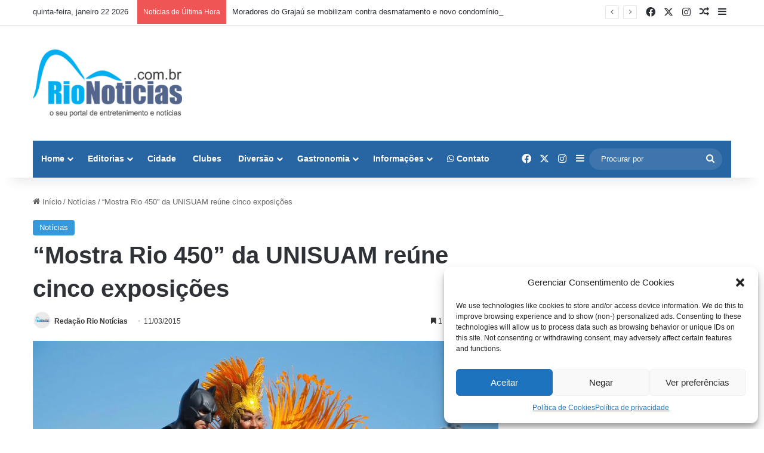

--- FILE ---
content_type: text/html; charset=UTF-8
request_url: https://rionoticias.com.br/mostra-rio-450-da-unisuam-reune-cinco-exposicoes/
body_size: 28553
content:
<!DOCTYPE html>
<html lang="pt-BR" class="" data-skin="light">
<head>
	<meta charset="UTF-8" />
	<link rel="profile" href="https://gmpg.org/xfn/11" />
	
<meta http-equiv='x-dns-prefetch-control' content='on'>
<link rel='dns-prefetch' href='//cdnjs.cloudflare.com' />
<link rel='dns-prefetch' href='//ajax.googleapis.com' />
<link rel='dns-prefetch' href='//fonts.googleapis.com' />
<link rel='dns-prefetch' href='//fonts.gstatic.com' />
<link rel='dns-prefetch' href='//s.gravatar.com' />
<link rel='dns-prefetch' href='//www.google-analytics.com' />
<link rel='preload' as='image' href='https://rionoticias.com.br/wp-content/uploads/2023/09/RIONOTICIASLOGO1-e1695995752860.png'>
<link rel='preload' as='image' href='https://rionoticias.com.br/wp-content/uploads/2015/03/batman.jpg'>
<link rel='preload' as='font' href='https://rionoticias.com.br/wp-content/themes/jannah/assets/fonts/tielabs-fonticon/tielabs-fonticon.woff' type='font/woff' crossorigin='anonymous' />
<link rel='preload' as='font' href='https://rionoticias.com.br/wp-content/themes/jannah/assets/fonts/fontawesome/fa-solid-900.woff2' type='font/woff2' crossorigin='anonymous' />
<link rel='preload' as='font' href='https://rionoticias.com.br/wp-content/themes/jannah/assets/fonts/fontawesome/fa-brands-400.woff2' type='font/woff2' crossorigin='anonymous' />
<link rel='preload' as='font' href='https://rionoticias.com.br/wp-content/themes/jannah/assets/fonts/fontawesome/fa-regular-400.woff2' type='font/woff2' crossorigin='anonymous' />
<meta name='robots' content='index, follow, max-image-preview:large, max-snippet:-1, max-video-preview:-1' />
	<style>img:is([sizes="auto" i], [sizes^="auto," i]) { contain-intrinsic-size: 3000px 1500px }</style>
	
	<!-- This site is optimized with the Yoast SEO Premium plugin v22.6 (Yoast SEO v22.6) - https://yoast.com/wordpress/plugins/seo/ -->
	<title>“Mostra Rio 450” da UNISUAM reúne cinco exposições</title>
	<link rel="canonical" href="https://rionoticias.com.br/mostra-rio-450-da-unisuam-reune-cinco-exposicoes/" />
	<meta property="og:locale" content="pt_BR" />
	<meta property="og:type" content="article" />
	<meta property="og:title" content="“Mostra Rio 450” da UNISUAM reúne cinco exposições" />
	<meta property="og:description" content="&nbsp; Para celebrar o aniversário de 450 anos do Rio de Janeiro, o Centro Cultural da UNISUAM (CCult) realiza, durante todo o mês de março, a Mostra Rio 450, que reúne cinco exposições e exibições de filmes que remetem à Cidade Maravilhosa. No Centro Cultural, na unidade Bonsucesso da Instituição de Ensino, são três exposições. &hellip;" />
	<meta property="og:url" content="https://rionoticias.com.br/mostra-rio-450-da-unisuam-reune-cinco-exposicoes/" />
	<meta property="og:site_name" content="Rio Notícias | Notícias sobre o Rio de janeiro" />
	<meta property="article:publisher" content="https://web.facebook.com/rionoticias" />
	<meta property="article:published_time" content="2015-03-11T19:26:23+00:00" />
	<meta property="article:modified_time" content="2015-03-26T20:30:57+00:00" />
	<meta property="og:image" content="https://rionoticias.com.br/wp-content/uploads/2015/03/batman.jpg" />
	<meta property="og:image:width" content="1222" />
	<meta property="og:image:height" content="815" />
	<meta property="og:image:type" content="image/jpeg" />
	<meta name="author" content="Redação Rio Notícias" />
	<meta name="twitter:card" content="summary_large_image" />
	<meta name="twitter:creator" content="@rionoticiasrj" />
	<meta name="twitter:site" content="@rionoticiasrj" />
	<meta name="twitter:label1" content="Escrito por" />
	<meta name="twitter:data1" content="Redação Rio Notícias" />
	<meta name="twitter:label2" content="Est. tempo de leitura" />
	<meta name="twitter:data2" content="2 minutos" />
	<script type="application/ld+json" class="yoast-schema-graph">{"@context":"https://schema.org","@graph":[{"@type":"WebPage","@id":"https://rionoticias.com.br/mostra-rio-450-da-unisuam-reune-cinco-exposicoes/","url":"https://rionoticias.com.br/mostra-rio-450-da-unisuam-reune-cinco-exposicoes/","name":"“Mostra Rio 450” da UNISUAM reúne cinco exposições","isPartOf":{"@id":"https://rionoticias.com.br/#website"},"primaryImageOfPage":{"@id":"https://rionoticias.com.br/mostra-rio-450-da-unisuam-reune-cinco-exposicoes/#primaryimage"},"image":{"@id":"https://rionoticias.com.br/mostra-rio-450-da-unisuam-reune-cinco-exposicoes/#primaryimage"},"thumbnailUrl":"https://rionoticias.com.br/wp-content/uploads/2015/03/batman.jpg","datePublished":"2015-03-11T19:26:23+00:00","dateModified":"2015-03-26T20:30:57+00:00","author":{"@id":"https://rionoticias.com.br/#/schema/person/55ec117bccc969ed2ed74f6dddb0ca5f"},"breadcrumb":{"@id":"https://rionoticias.com.br/mostra-rio-450-da-unisuam-reune-cinco-exposicoes/#breadcrumb"},"inLanguage":"pt-BR","potentialAction":[{"@type":"ReadAction","target":["https://rionoticias.com.br/mostra-rio-450-da-unisuam-reune-cinco-exposicoes/"]}]},{"@type":"ImageObject","inLanguage":"pt-BR","@id":"https://rionoticias.com.br/mostra-rio-450-da-unisuam-reune-cinco-exposicoes/#primaryimage","url":"https://rionoticias.com.br/wp-content/uploads/2015/03/batman.jpg","contentUrl":"https://rionoticias.com.br/wp-content/uploads/2015/03/batman.jpg","width":1222,"height":815},{"@type":"BreadcrumbList","@id":"https://rionoticias.com.br/mostra-rio-450-da-unisuam-reune-cinco-exposicoes/#breadcrumb","itemListElement":[{"@type":"ListItem","position":1,"name":"Home","item":"https://rionoticias.com.br/"},{"@type":"ListItem","position":2,"name":"“Mostra Rio 450” da UNISUAM reúne cinco exposições"}]},{"@type":"WebSite","@id":"https://rionoticias.com.br/#website","url":"https://rionoticias.com.br/","name":"Rio Notícias","description":"Notícias do Rio de Janeiro, entretenimento, Saúde, Cidade e Lazer","potentialAction":[{"@type":"SearchAction","target":{"@type":"EntryPoint","urlTemplate":"https://rionoticias.com.br/?s={search_term_string}"},"query-input":"required name=search_term_string"}],"inLanguage":"pt-BR"},{"@type":"Person","@id":"https://rionoticias.com.br/#/schema/person/55ec117bccc969ed2ed74f6dddb0ca5f","name":"Redação Rio Notícias","image":{"@type":"ImageObject","inLanguage":"pt-BR","@id":"https://rionoticias.com.br/#/schema/person/image/","url":"https://secure.gravatar.com/avatar/378fea29de43772b0e12485cc356393e4958a88b73b4328921367c9d19118517?s=96&r=g","contentUrl":"https://secure.gravatar.com/avatar/378fea29de43772b0e12485cc356393e4958a88b73b4328921367c9d19118517?s=96&r=g","caption":"Redação Rio Notícias"},"description":"O Portal Rio Notícias é um portal onde colhemos o que há de melhor sobre entretenimento, turismo, lazer, gastronomia, música, teatro, shows e eventos pelo Rio de Janeiro e Arredores. E mais ações sociais, esporte, cultura, Saúde, Bem Estar, Moda, Estilo, cuidado com seu Pet e tudo que acontece no Rio, no Brasil e no Mundo.","url":"https://rionoticias.com.br/author/rio-noticias/"}]}</script>
	<!-- / Yoast SEO Premium plugin. -->


<link rel="alternate" type="application/rss+xml" title="Feed para Rio Notícias | Notícias sobre o Rio de janeiro &raquo;" href="https://rionoticias.com.br/feed/" />
<link rel="alternate" type="application/rss+xml" title="Feed de comentários para Rio Notícias | Notícias sobre o Rio de janeiro &raquo;" href="https://rionoticias.com.br/comments/feed/" />

		<style type="text/css">
			:root{				
			--tie-preset-gradient-1: linear-gradient(135deg, rgba(6, 147, 227, 1) 0%, rgb(155, 81, 224) 100%);
			--tie-preset-gradient-2: linear-gradient(135deg, rgb(122, 220, 180) 0%, rgb(0, 208, 130) 100%);
			--tie-preset-gradient-3: linear-gradient(135deg, rgba(252, 185, 0, 1) 0%, rgba(255, 105, 0, 1) 100%);
			--tie-preset-gradient-4: linear-gradient(135deg, rgba(255, 105, 0, 1) 0%, rgb(207, 46, 46) 100%);
			--tie-preset-gradient-5: linear-gradient(135deg, rgb(238, 238, 238) 0%, rgb(169, 184, 195) 100%);
			--tie-preset-gradient-6: linear-gradient(135deg, rgb(74, 234, 220) 0%, rgb(151, 120, 209) 20%, rgb(207, 42, 186) 40%, rgb(238, 44, 130) 60%, rgb(251, 105, 98) 80%, rgb(254, 248, 76) 100%);
			--tie-preset-gradient-7: linear-gradient(135deg, rgb(255, 206, 236) 0%, rgb(152, 150, 240) 100%);
			--tie-preset-gradient-8: linear-gradient(135deg, rgb(254, 205, 165) 0%, rgb(254, 45, 45) 50%, rgb(107, 0, 62) 100%);
			--tie-preset-gradient-9: linear-gradient(135deg, rgb(255, 203, 112) 0%, rgb(199, 81, 192) 50%, rgb(65, 88, 208) 100%);
			--tie-preset-gradient-10: linear-gradient(135deg, rgb(255, 245, 203) 0%, rgb(182, 227, 212) 50%, rgb(51, 167, 181) 100%);
			--tie-preset-gradient-11: linear-gradient(135deg, rgb(202, 248, 128) 0%, rgb(113, 206, 126) 100%);
			--tie-preset-gradient-12: linear-gradient(135deg, rgb(2, 3, 129) 0%, rgb(40, 116, 252) 100%);
			--tie-preset-gradient-13: linear-gradient(135deg, #4D34FA, #ad34fa);
			--tie-preset-gradient-14: linear-gradient(135deg, #0057FF, #31B5FF);
			--tie-preset-gradient-15: linear-gradient(135deg, #FF007A, #FF81BD);
			--tie-preset-gradient-16: linear-gradient(135deg, #14111E, #4B4462);
			--tie-preset-gradient-17: linear-gradient(135deg, #F32758, #FFC581);

			
					--main-nav-background: #1f2024;
					--main-nav-secondry-background: rgba(0,0,0,0.2);
					--main-nav-primary-color: #0088ff;
					--main-nav-contrast-primary-color: #FFFFFF;
					--main-nav-text-color: #FFFFFF;
					--main-nav-secondry-text-color: rgba(225,255,255,0.5);
					--main-nav-main-border-color: rgba(255,255,255,0.07);
					--main-nav-secondry-border-color: rgba(255,255,255,0.04);
				
			}
		</style>
	<link rel="alternate" type="application/rss+xml" title="Feed de Rio Notícias | Notícias sobre o Rio de janeiro &raquo; Story" href="https://rionoticias.com.br/web-stories/feed/"><meta name="viewport" content="width=device-width, initial-scale=1.0" /><link rel='stylesheet' id='dashicons-css' href='https://rionoticias.com.br/wp-includes/css/dashicons.min.css?ver=6.8.1' type='text/css' media='all' />
<link rel='stylesheet' id='post-views-counter-frontend-css' href='https://rionoticias.com.br/wp-content/plugins/post-views-counter/css/frontend.min.css?ver=1.5.5' type='text/css' media='all' />
<style id='wp-emoji-styles-inline-css' type='text/css'>

	img.wp-smiley, img.emoji {
		display: inline !important;
		border: none !important;
		box-shadow: none !important;
		height: 1em !important;
		width: 1em !important;
		margin: 0 0.07em !important;
		vertical-align: -0.1em !important;
		background: none !important;
		padding: 0 !important;
	}
</style>
<style id='classic-theme-styles-inline-css' type='text/css'>
.wp-block-button__link{background-color:#32373c;border-radius:9999px;box-shadow:none;color:#fff;font-size:1.125em;padding:calc(.667em + 2px) calc(1.333em + 2px);text-decoration:none}.wp-block-file__button{background:#32373c;color:#fff}.wp-block-accordion-heading{margin:0}.wp-block-accordion-heading__toggle{background-color:inherit!important;color:inherit!important}.wp-block-accordion-heading__toggle:not(:focus-visible){outline:none}.wp-block-accordion-heading__toggle:focus,.wp-block-accordion-heading__toggle:hover{background-color:inherit!important;border:none;box-shadow:none;color:inherit;padding:var(--wp--preset--spacing--20,1em) 0;text-decoration:none}.wp-block-accordion-heading__toggle:focus-visible{outline:auto;outline-offset:0}
</style>
<link rel='stylesheet' id='plugin-custom-style-css' href='https://rionoticias.com.br/wp-content/plugins/glossario-ninja/includes/../assets/css/css.css?ver=6.8.1' type='text/css' media='all' />
<style id='global-styles-inline-css' type='text/css'>
:root{--wp--preset--aspect-ratio--square: 1;--wp--preset--aspect-ratio--4-3: 4/3;--wp--preset--aspect-ratio--3-4: 3/4;--wp--preset--aspect-ratio--3-2: 3/2;--wp--preset--aspect-ratio--2-3: 2/3;--wp--preset--aspect-ratio--16-9: 16/9;--wp--preset--aspect-ratio--9-16: 9/16;--wp--preset--color--black: #000000;--wp--preset--color--cyan-bluish-gray: #abb8c3;--wp--preset--color--white: #ffffff;--wp--preset--color--pale-pink: #f78da7;--wp--preset--color--vivid-red: #cf2e2e;--wp--preset--color--luminous-vivid-orange: #ff6900;--wp--preset--color--luminous-vivid-amber: #fcb900;--wp--preset--color--light-green-cyan: #7bdcb5;--wp--preset--color--vivid-green-cyan: #00d084;--wp--preset--color--pale-cyan-blue: #8ed1fc;--wp--preset--color--vivid-cyan-blue: #0693e3;--wp--preset--color--vivid-purple: #9b51e0;--wp--preset--color--global-color: #3498db;--wp--preset--gradient--vivid-cyan-blue-to-vivid-purple: linear-gradient(135deg,rgb(6,147,227) 0%,rgb(155,81,224) 100%);--wp--preset--gradient--light-green-cyan-to-vivid-green-cyan: linear-gradient(135deg,rgb(122,220,180) 0%,rgb(0,208,130) 100%);--wp--preset--gradient--luminous-vivid-amber-to-luminous-vivid-orange: linear-gradient(135deg,rgb(252,185,0) 0%,rgb(255,105,0) 100%);--wp--preset--gradient--luminous-vivid-orange-to-vivid-red: linear-gradient(135deg,rgb(255,105,0) 0%,rgb(207,46,46) 100%);--wp--preset--gradient--very-light-gray-to-cyan-bluish-gray: linear-gradient(135deg,rgb(238,238,238) 0%,rgb(169,184,195) 100%);--wp--preset--gradient--cool-to-warm-spectrum: linear-gradient(135deg,rgb(74,234,220) 0%,rgb(151,120,209) 20%,rgb(207,42,186) 40%,rgb(238,44,130) 60%,rgb(251,105,98) 80%,rgb(254,248,76) 100%);--wp--preset--gradient--blush-light-purple: linear-gradient(135deg,rgb(255,206,236) 0%,rgb(152,150,240) 100%);--wp--preset--gradient--blush-bordeaux: linear-gradient(135deg,rgb(254,205,165) 0%,rgb(254,45,45) 50%,rgb(107,0,62) 100%);--wp--preset--gradient--luminous-dusk: linear-gradient(135deg,rgb(255,203,112) 0%,rgb(199,81,192) 50%,rgb(65,88,208) 100%);--wp--preset--gradient--pale-ocean: linear-gradient(135deg,rgb(255,245,203) 0%,rgb(182,227,212) 50%,rgb(51,167,181) 100%);--wp--preset--gradient--electric-grass: linear-gradient(135deg,rgb(202,248,128) 0%,rgb(113,206,126) 100%);--wp--preset--gradient--midnight: linear-gradient(135deg,rgb(2,3,129) 0%,rgb(40,116,252) 100%);--wp--preset--font-size--small: 13px;--wp--preset--font-size--medium: 20px;--wp--preset--font-size--large: 36px;--wp--preset--font-size--x-large: 42px;--wp--preset--spacing--20: 0.44rem;--wp--preset--spacing--30: 0.67rem;--wp--preset--spacing--40: 1rem;--wp--preset--spacing--50: 1.5rem;--wp--preset--spacing--60: 2.25rem;--wp--preset--spacing--70: 3.38rem;--wp--preset--spacing--80: 5.06rem;--wp--preset--shadow--natural: 6px 6px 9px rgba(0, 0, 0, 0.2);--wp--preset--shadow--deep: 12px 12px 50px rgba(0, 0, 0, 0.4);--wp--preset--shadow--sharp: 6px 6px 0px rgba(0, 0, 0, 0.2);--wp--preset--shadow--outlined: 6px 6px 0px -3px rgb(255, 255, 255), 6px 6px rgb(0, 0, 0);--wp--preset--shadow--crisp: 6px 6px 0px rgb(0, 0, 0);}:where(body) { margin: 0; }:where(.is-layout-flex){gap: 0.5em;}:where(.is-layout-grid){gap: 0.5em;}body .is-layout-flex{display: flex;}.is-layout-flex{flex-wrap: wrap;align-items: center;}.is-layout-flex > :is(*, div){margin: 0;}body .is-layout-grid{display: grid;}.is-layout-grid > :is(*, div){margin: 0;}body{padding-top: 0px;padding-right: 0px;padding-bottom: 0px;padding-left: 0px;}a:where(:not(.wp-element-button)){text-decoration: underline;}:root :where(.wp-element-button, .wp-block-button__link){background-color: #32373c;border-width: 0;color: #fff;font-family: inherit;font-size: inherit;font-style: inherit;font-weight: inherit;letter-spacing: inherit;line-height: inherit;padding-top: calc(0.667em + 2px);padding-right: calc(1.333em + 2px);padding-bottom: calc(0.667em + 2px);padding-left: calc(1.333em + 2px);text-decoration: none;text-transform: inherit;}.has-black-color{color: var(--wp--preset--color--black) !important;}.has-cyan-bluish-gray-color{color: var(--wp--preset--color--cyan-bluish-gray) !important;}.has-white-color{color: var(--wp--preset--color--white) !important;}.has-pale-pink-color{color: var(--wp--preset--color--pale-pink) !important;}.has-vivid-red-color{color: var(--wp--preset--color--vivid-red) !important;}.has-luminous-vivid-orange-color{color: var(--wp--preset--color--luminous-vivid-orange) !important;}.has-luminous-vivid-amber-color{color: var(--wp--preset--color--luminous-vivid-amber) !important;}.has-light-green-cyan-color{color: var(--wp--preset--color--light-green-cyan) !important;}.has-vivid-green-cyan-color{color: var(--wp--preset--color--vivid-green-cyan) !important;}.has-pale-cyan-blue-color{color: var(--wp--preset--color--pale-cyan-blue) !important;}.has-vivid-cyan-blue-color{color: var(--wp--preset--color--vivid-cyan-blue) !important;}.has-vivid-purple-color{color: var(--wp--preset--color--vivid-purple) !important;}.has-global-color-color{color: var(--wp--preset--color--global-color) !important;}.has-black-background-color{background-color: var(--wp--preset--color--black) !important;}.has-cyan-bluish-gray-background-color{background-color: var(--wp--preset--color--cyan-bluish-gray) !important;}.has-white-background-color{background-color: var(--wp--preset--color--white) !important;}.has-pale-pink-background-color{background-color: var(--wp--preset--color--pale-pink) !important;}.has-vivid-red-background-color{background-color: var(--wp--preset--color--vivid-red) !important;}.has-luminous-vivid-orange-background-color{background-color: var(--wp--preset--color--luminous-vivid-orange) !important;}.has-luminous-vivid-amber-background-color{background-color: var(--wp--preset--color--luminous-vivid-amber) !important;}.has-light-green-cyan-background-color{background-color: var(--wp--preset--color--light-green-cyan) !important;}.has-vivid-green-cyan-background-color{background-color: var(--wp--preset--color--vivid-green-cyan) !important;}.has-pale-cyan-blue-background-color{background-color: var(--wp--preset--color--pale-cyan-blue) !important;}.has-vivid-cyan-blue-background-color{background-color: var(--wp--preset--color--vivid-cyan-blue) !important;}.has-vivid-purple-background-color{background-color: var(--wp--preset--color--vivid-purple) !important;}.has-global-color-background-color{background-color: var(--wp--preset--color--global-color) !important;}.has-black-border-color{border-color: var(--wp--preset--color--black) !important;}.has-cyan-bluish-gray-border-color{border-color: var(--wp--preset--color--cyan-bluish-gray) !important;}.has-white-border-color{border-color: var(--wp--preset--color--white) !important;}.has-pale-pink-border-color{border-color: var(--wp--preset--color--pale-pink) !important;}.has-vivid-red-border-color{border-color: var(--wp--preset--color--vivid-red) !important;}.has-luminous-vivid-orange-border-color{border-color: var(--wp--preset--color--luminous-vivid-orange) !important;}.has-luminous-vivid-amber-border-color{border-color: var(--wp--preset--color--luminous-vivid-amber) !important;}.has-light-green-cyan-border-color{border-color: var(--wp--preset--color--light-green-cyan) !important;}.has-vivid-green-cyan-border-color{border-color: var(--wp--preset--color--vivid-green-cyan) !important;}.has-pale-cyan-blue-border-color{border-color: var(--wp--preset--color--pale-cyan-blue) !important;}.has-vivid-cyan-blue-border-color{border-color: var(--wp--preset--color--vivid-cyan-blue) !important;}.has-vivid-purple-border-color{border-color: var(--wp--preset--color--vivid-purple) !important;}.has-global-color-border-color{border-color: var(--wp--preset--color--global-color) !important;}.has-vivid-cyan-blue-to-vivid-purple-gradient-background{background: var(--wp--preset--gradient--vivid-cyan-blue-to-vivid-purple) !important;}.has-light-green-cyan-to-vivid-green-cyan-gradient-background{background: var(--wp--preset--gradient--light-green-cyan-to-vivid-green-cyan) !important;}.has-luminous-vivid-amber-to-luminous-vivid-orange-gradient-background{background: var(--wp--preset--gradient--luminous-vivid-amber-to-luminous-vivid-orange) !important;}.has-luminous-vivid-orange-to-vivid-red-gradient-background{background: var(--wp--preset--gradient--luminous-vivid-orange-to-vivid-red) !important;}.has-very-light-gray-to-cyan-bluish-gray-gradient-background{background: var(--wp--preset--gradient--very-light-gray-to-cyan-bluish-gray) !important;}.has-cool-to-warm-spectrum-gradient-background{background: var(--wp--preset--gradient--cool-to-warm-spectrum) !important;}.has-blush-light-purple-gradient-background{background: var(--wp--preset--gradient--blush-light-purple) !important;}.has-blush-bordeaux-gradient-background{background: var(--wp--preset--gradient--blush-bordeaux) !important;}.has-luminous-dusk-gradient-background{background: var(--wp--preset--gradient--luminous-dusk) !important;}.has-pale-ocean-gradient-background{background: var(--wp--preset--gradient--pale-ocean) !important;}.has-electric-grass-gradient-background{background: var(--wp--preset--gradient--electric-grass) !important;}.has-midnight-gradient-background{background: var(--wp--preset--gradient--midnight) !important;}.has-small-font-size{font-size: var(--wp--preset--font-size--small) !important;}.has-medium-font-size{font-size: var(--wp--preset--font-size--medium) !important;}.has-large-font-size{font-size: var(--wp--preset--font-size--large) !important;}.has-x-large-font-size{font-size: var(--wp--preset--font-size--x-large) !important;}
:where(.wp-block-columns.is-layout-flex){gap: 2em;}:where(.wp-block-columns.is-layout-grid){gap: 2em;}
:root :where(.wp-block-pullquote){font-size: 1.5em;line-height: 1.6;}
:where(.wp-block-post-template.is-layout-flex){gap: 1.25em;}:where(.wp-block-post-template.is-layout-grid){gap: 1.25em;}
:where(.wp-block-term-template.is-layout-flex){gap: 1.25em;}:where(.wp-block-term-template.is-layout-grid){gap: 1.25em;}
</style>
<link rel='stylesheet' id='wp_automatic_gallery_style-css' href='https://rionoticias.com.br/wp-content/plugins/wp-automatic/css/wp-automatic.css?ver=1.0.0' type='text/css' media='all' />
<link rel='stylesheet' id='contact-form-7-css' href='https://rionoticias.com.br/wp-content/plugins/contact-form-7/includes/css/styles.css?ver=6.1.1' type='text/css' media='all' />
<link rel='stylesheet' id='wpcf7-redirect-script-frontend-css' href='https://rionoticias.com.br/wp-content/plugins/wpcf7-redirect/build/assets/frontend-script.css?ver=2c532d7e2be36f6af233' type='text/css' media='all' />
<link rel='stylesheet' id='cmplz-general-css' href='https://rionoticias.com.br/wp-content/plugins/complianz-gdpr/assets/css/cookieblocker.min.css?ver=1754411924' type='text/css' media='all' />
<link rel='stylesheet' id='ez-toc-css' href='https://rionoticias.com.br/wp-content/plugins/easy-table-of-contents/assets/css/screen.min.css?ver=2.0.75' type='text/css' media='all' />
<style id='ez-toc-inline-css' type='text/css'>
div#ez-toc-container .ez-toc-title {font-size: 120%;}div#ez-toc-container .ez-toc-title {font-weight: 500;}div#ez-toc-container ul li , div#ez-toc-container ul li a {font-size: 95%;}div#ez-toc-container ul li , div#ez-toc-container ul li a {font-weight: 500;}div#ez-toc-container nav ul ul li {font-size: 90%;}
.ez-toc-container-direction {direction: ltr;}.ez-toc-counter ul{counter-reset: item ;}.ez-toc-counter nav ul li a::before {content: counters(item, '.', decimal) '. ';display: inline-block;counter-increment: item;flex-grow: 0;flex-shrink: 0;margin-right: .2em; float: left; }.ez-toc-widget-direction {direction: ltr;}.ez-toc-widget-container ul{counter-reset: item ;}.ez-toc-widget-container nav ul li a::before {content: counters(item, '.', decimal) '. ';display: inline-block;counter-increment: item;flex-grow: 0;flex-shrink: 0;margin-right: .2em; float: left; }
</style>
<link rel='stylesheet' id='tie-css-base-css' href='https://rionoticias.com.br/wp-content/themes/jannah/assets/css/base.min.css?ver=7.5.1' type='text/css' media='all' />
<link rel='stylesheet' id='tie-css-styles-css' href='https://rionoticias.com.br/wp-content/themes/jannah/assets/css/style.min.css?ver=7.5.1' type='text/css' media='all' />
<link rel='stylesheet' id='tie-css-widgets-css' href='https://rionoticias.com.br/wp-content/themes/jannah/assets/css/widgets.min.css?ver=7.5.1' type='text/css' media='all' />
<link rel='stylesheet' id='tie-css-helpers-css' href='https://rionoticias.com.br/wp-content/themes/jannah/assets/css/helpers.min.css?ver=7.5.1' type='text/css' media='all' />
<link rel='stylesheet' id='tie-fontawesome5-css' href='https://rionoticias.com.br/wp-content/themes/jannah/assets/css/fontawesome.css?ver=7.5.1' type='text/css' media='all' />
<link rel='stylesheet' id='tie-css-ilightbox-css' href='https://rionoticias.com.br/wp-content/themes/jannah/assets/ilightbox/dark-skin/skin.css?ver=7.5.1' type='text/css' media='all' />
<link rel='stylesheet' id='tie-css-shortcodes-css' href='https://rionoticias.com.br/wp-content/themes/jannah/assets/css/plugins/shortcodes.min.css?ver=7.5.1' type='text/css' media='all' />
<link rel='stylesheet' id='tie-css-single-css' href='https://rionoticias.com.br/wp-content/themes/jannah/assets/css/single.min.css?ver=7.5.1' type='text/css' media='all' />
<link rel='stylesheet' id='tie-css-print-css' href='https://rionoticias.com.br/wp-content/themes/jannah/assets/css/print.css?ver=7.5.1' type='text/css' media='print' />
<link rel='stylesheet' id='tie-theme-child-css-css' href='https://rionoticias.com.br/wp-content/themes/jannah-child/style.css?ver=6.8.1' type='text/css' media='all' />
<style id='tie-theme-child-css-inline-css' type='text/css'>
.entry-header h1.entry-title{font-size: 40px;}#tie-body{background-color: #ffffff;}:root:root{--brand-color: #3498db;--dark-brand-color: #0266a9;--bright-color: #FFFFFF;--base-color: #2c2f34;}#reading-position-indicator{box-shadow: 0 0 10px rgba( 52,152,219,0.7);}:root:root{--brand-color: #3498db;--dark-brand-color: #0266a9;--bright-color: #FFFFFF;--base-color: #2c2f34;}#reading-position-indicator{box-shadow: 0 0 10px rgba( 52,152,219,0.7);}#header-notification-bar{background: var( --tie-preset-gradient-13 );}#header-notification-bar{--tie-buttons-color: #FFFFFF;--tie-buttons-border-color: #FFFFFF;--tie-buttons-hover-color: #e1e1e1;--tie-buttons-hover-text: #000000;}#header-notification-bar{--tie-buttons-text: #000000;}#main-nav .main-menu-wrapper,#main-nav .menu-sub-content,#main-nav .comp-sub-menu,#main-nav ul.cats-vertical li a.is-active,#main-nav ul.cats-vertical li a:hover,#autocomplete-suggestions.search-in-main-nav{background-color: #2765a3;}#main-nav{border-width: 0;}#theme-header #main-nav:not(.fixed-nav){bottom: 0;}#main-nav .icon-basecloud-bg:after{color: #2765a3;}#autocomplete-suggestions.search-in-main-nav{border-color: rgba(255,255,255,0.07);}.main-nav-boxed #main-nav .main-menu-wrapper{border-width: 0;}#main-nav,#main-nav input,#main-nav #search-submit,#main-nav .fa-spinner,#main-nav .comp-sub-menu,#main-nav .tie-weather-widget{color: #ffffff;}#main-nav input::-moz-placeholder{color: #ffffff;}#main-nav input:-moz-placeholder{color: #ffffff;}#main-nav input:-ms-input-placeholder{color: #ffffff;}#main-nav input::-webkit-input-placeholder{color: #ffffff;}#main-nav .mega-menu .post-meta,#main-nav .mega-menu .post-meta a,#autocomplete-suggestions.search-in-main-nav .post-meta{color: rgba(255,255,255,0.6);}#main-nav .weather-icon .icon-cloud,#main-nav .weather-icon .icon-basecloud-bg,#main-nav .weather-icon .icon-cloud-behind{color: #ffffff !important;}#footer{background-color: #0288d1;}#site-info{background-color: #0288d1;}#tie-wrapper #theme-header{background-color: #ffffff;}#footer .posts-list-counter .posts-list-items li.widget-post-list:before{border-color: #0288d1;}#footer .timeline-widget a .date:before{border-color: rgba(2,136,209,0.8);}#footer .footer-boxed-widget-area,#footer textarea,#footer input:not([type=submit]),#footer select,#footer code,#footer kbd,#footer pre,#footer samp,#footer .show-more-button,#footer .slider-links .tie-slider-nav span,#footer #wp-calendar,#footer #wp-calendar tbody td,#footer #wp-calendar thead th,#footer .widget.buddypress .item-options a{border-color: rgba(255,255,255,0.1);}#footer .social-statistics-widget .white-bg li.social-icons-item a,#footer .widget_tag_cloud .tagcloud a,#footer .latest-tweets-widget .slider-links .tie-slider-nav span,#footer .widget_layered_nav_filters a{border-color: rgba(255,255,255,0.1);}#footer .social-statistics-widget .white-bg li:before{background: rgba(255,255,255,0.1);}.site-footer #wp-calendar tbody td{background: rgba(255,255,255,0.02);}#footer .white-bg .social-icons-item a span.followers span,#footer .circle-three-cols .social-icons-item a .followers-num,#footer .circle-three-cols .social-icons-item a .followers-name{color: rgba(255,255,255,0.8);}#footer .timeline-widget ul:before,#footer .timeline-widget a:not(:hover) .date:before{background-color: #006ab3;}.web-stories-list{position: relative;z-index: 1;}.mag-box .web-stories-list {margin-bottom: 10px;margin-top: 10px;}.web-stories-list__story-poster:after {transition: opacity 0.2s;}.web-stories-list__story:hover .web-stories-list__story-poster:after {opacity: 0.6;}.web-stories-list.is-view-type-carousel .web-stories-list__story,.web-stories-list.is-view-type-grid .web-stories-list__story{min-width: 0 !important;}.is-view-type-circles.is-carousel .web-stories-list__inner-wrapper .web-stories-list__story:not(.visible){height: var(--ws-circle-size);overflow: hidden;}.web-stories-list-block.is-carousel .web-stories-list__story:not(.glider-slide){visibility: hidden;}.is-view-type-list .web-stories-list__inner-wrapper{display: flex;flex-wrap: wrap;}.is-view-type-list .web-stories-list__inner-wrapper > * {flex: 0 0 49%;margin: 0 0.5%;}@media (min-width: 676px) {.is-view-type-carousel .web-stories-list__carousel:not(.glider){height: 277px;}}
</style>
<script type="text/javascript" src="https://rionoticias.com.br/wp-includes/js/jquery/jquery.min.js?ver=3.7.1" id="jquery-core-js"></script>
<script type="text/javascript" src="https://rionoticias.com.br/wp-includes/js/jquery/jquery-migrate.min.js?ver=3.4.1" id="jquery-migrate-js"></script>
<script type="text/javascript" src="https://rionoticias.com.br/wp-content/plugins/wp-automatic/js/main-front.js?ver=6.8.1" id="wp_automatic_gallery-js"></script>
<link rel="https://api.w.org/" href="https://rionoticias.com.br/wp-json/" /><link rel="alternate" title="JSON" type="application/json" href="https://rionoticias.com.br/wp-json/wp/v2/posts/5552" /><link rel="EditURI" type="application/rsd+xml" title="RSD" href="https://rionoticias.com.br/xmlrpc.php?rsd" />
<meta name="generator" content="WordPress 6.8.1" />
<link rel='shortlink' href='https://rionoticias.com.br/?p=5552' />
<link rel="alternate" title="oEmbed (JSON)" type="application/json+oembed" href="https://rionoticias.com.br/wp-json/oembed/1.0/embed?url=https%3A%2F%2Frionoticias.com.br%2Fmostra-rio-450-da-unisuam-reune-cinco-exposicoes%2F" />
<link rel="alternate" title="oEmbed (XML)" type="text/xml+oembed" href="https://rionoticias.com.br/wp-json/oembed/1.0/embed?url=https%3A%2F%2Frionoticias.com.br%2Fmostra-rio-450-da-unisuam-reune-cinco-exposicoes%2F&#038;format=xml" />
			<style>.cmplz-hidden {
					display: none !important;
				}</style><meta http-equiv="X-UA-Compatible" content="IE=edge"><script async src="https://pagead2.googlesyndication.com/pagead/js/adsbygoogle.js?client=ca-pub-8085359611669065"
     crossorigin="anonymous"></script>
<!-- Google tag (gtag.js) -->
<script type="text/plain" data-service="google-analytics" data-category="statistics" async data-cmplz-src="https://www.googletagmanager.com/gtag/js?id=G-MXFKBH4DRF"></script>
<script>
  window.dataLayer = window.dataLayer || [];
  function gtag(){dataLayer.push(arguments);}
  gtag('js', new Date());

  gtag('config', 'G-MXFKBH4DRF');
</script>
<meta name="theme-color" content="#ffffff" /><noscript><style>.lazyload[data-src]{display:none !important;}</style></noscript><style>.lazyload{background-image:none !important;}.lazyload:before{background-image:none !important;}</style><script>setTimeout(function () {
  var adsScript = document.createElement('script');
  adsScript.src = 'https://pagead2.googlesyndication.com/pagead/js/adsbygoogle.js';
  adsScript.async = true;
  document.head.appendChild(adsScript);

  // Caso já tenha blocos adsbygoogle no HTML
  (adsbygoogle = window.adsbygoogle || []).push({});
}, 3000); // 3000 ms = 3 segundos
</script><link rel="icon" href="https://rionoticias.com.br/wp-content/uploads/2014/03/cropped-ico_rio-32x32.jpg" sizes="32x32" />
<link rel="icon" href="https://rionoticias.com.br/wp-content/uploads/2014/03/cropped-ico_rio-192x192.jpg" sizes="192x192" />
<link rel="apple-touch-icon" href="https://rionoticias.com.br/wp-content/uploads/2014/03/cropped-ico_rio-180x180.jpg" />
<meta name="msapplication-TileImage" content="https://rionoticias.com.br/wp-content/uploads/2014/03/cropped-ico_rio-270x270.jpg" />
		<style type="text/css" id="wp-custom-css">
			.adsbygoogle[data-ad-status="unfilled"] {
  display: none !important;
  height: 0 !important;
  margin: 0 !important;
  padding: 0 !important;
}
		</style>
		<meta name="generator" content="WP Rocket 3.18.3" data-wpr-features="wpr_preload_links wpr_desktop" /></head>

<body data-cmplz=1 id="tie-body" class="wp-singular post-template-default single single-post postid-5552 single-format-standard wp-theme-jannah wp-child-theme-jannah-child tie-no-js wrapper-has-shadow block-head-1 magazine2 is-thumb-overlay-disabled is-desktop is-header-layout-3 has-header-ad sidebar-right has-sidebar post-layout-1 narrow-title-narrow-media has-mobile-share post-has-toggle">



<div data-rocket-location-hash="e5b8de42769b3d7311e4c77717550b26" class="background-overlay">

	<div data-rocket-location-hash="20f4eca15480f982a53dda1cb4873ede" id="tie-container" class="site tie-container">

		
		<div data-rocket-location-hash="3cd18522b647fd3b2d7c4710f4fe6515" id="tie-wrapper">

			
<header id="theme-header" class="theme-header header-layout-3 main-nav-dark main-nav-default-dark main-nav-below main-nav-boxed has-stream-item top-nav-active top-nav-light top-nav-default-light top-nav-above has-shadow has-normal-width-logo mobile-header-centered">
	
<nav id="top-nav"  class="has-date-breaking-components top-nav header-nav has-breaking-news" aria-label="Navegação Secundária">
	<div class="container">
		<div class="topbar-wrapper">

			
					<div class="topbar-today-date">
						quinta-feira, janeiro 22 2026					</div>
					
			<div class="tie-alignleft">
				
<div class="breaking controls-is-active">

	<span class="breaking-title">
		<span class="tie-icon-bolt breaking-icon" aria-hidden="true"></span>
		<span class="breaking-title-text">Notícias de Última Hora</span>
	</span>

	<ul id="breaking-news-in-header" class="breaking-news" data-type="reveal" data-arrows="true">

		
							<li class="news-item">
								<a href="https://rionoticias.com.br/moradores-do-grajau-se-mobilizam-contra-desmatamento-e-novo-condominio-no-antigo-clube-da-light/">Moradores do Grajaú se mobilizam contra desmatamento e novo condomínio no antigo Clube da Light</a>
							</li>

							
							<li class="news-item">
								<a href="https://rionoticias.com.br/pier-maua-registra-recorde-historico-de-turistas-em-janeiro-e-movimenta-milhoes-na-economia-do-rio/">Pier Mauá registra recorde histórico de turistas em janeiro e movimenta milhões na economia do Rio</a>
							</li>

							
							<li class="news-item">
								<a href="https://rionoticias.com.br/o-jogo-aviator-e-a-nova-dinamica-das-apostas-online-no-ambiente-digital/">O jogo Aviator e a nova dinâmica das apostas online no ambiente digital</a>
							</li>

							
							<li class="news-item">
								<a href="https://rionoticias.com.br/dj-marlboro-transforma-criacao-artesanal-dos-anos-80-em-obra-definitiva-do-funk-brasileiro/">DJ Marlboro transforma criação artesanal dos anos 80 em obra definitiva do funk brasileiro</a>
							</li>

							
							<li class="news-item">
								<a href="https://rionoticias.com.br/pre-reveillon-casarao-do-firmino/">Pré-Reveillon no Casarão com Fundo de Quintal e samba raiz</a>
							</li>

							
							<li class="news-item">
								<a href="https://rionoticias.com.br/baile/">Último Baile de Charme do Viaduto de Madureira 2025</a>
							</li>

							
							<li class="news-item">
								<a href="https://rionoticias.com.br/comer-emocional-e-compulsao-entendendo-a-neuroquimica-por-tras-da-sua-fome/">Comer Emocional e Compulsão: Entendendo a Neuroquímica por Trás da Sua Fome</a>
							</li>

							
							<li class="news-item">
								<a href="https://rionoticias.com.br/semana-de-moda-retorna-ao-rio-em-abril-de-2026-rio-fashion-week-estreia-no-pier-maua/">Semana de moda retorna ao Rio em abril de 2026: Rio Fashion Week estreia no Pier Mauá</a>
							</li>

							
							<li class="news-item">
								<a href="https://rionoticias.com.br/pier-maua-conquista-premio-de-melhor-terminal-de-cruzeiros-da-america-latina-no-world-cruise-awards/">Pier Mauá conquista prêmio de Melhor Terminal de Cruzeiros da América Latina no World Cruise Awards</a>
							</li>

							
							<li class="news-item">
								<a href="https://rionoticias.com.br/festa-magia-hula-vai-criar-noite-de-magia-e-paixao-no-bembar/">Festa Magia Hula vai criar noite de magia e paixão no Bembar</a>
							</li>

							
	</ul>
</div><!-- #breaking /-->
			</div><!-- .tie-alignleft /-->

			<div class="tie-alignright">
				<ul class="components"> <li class="social-icons-item"><a class="social-link facebook-social-icon" rel="external noopener nofollow" target="_blank" href="https://facebook.com/rionoticias"><span class="tie-social-icon tie-icon-facebook"></span><span class="screen-reader-text">Facebook</span></a></li><li class="social-icons-item"><a class="social-link twitter-social-icon" rel="external noopener nofollow" target="_blank" href="https://twitter.com/Rionoticiasrj"><span class="tie-social-icon tie-icon-twitter"></span><span class="screen-reader-text">X</span></a></li><li class="social-icons-item"><a class="social-link instagram-social-icon" rel="external noopener nofollow" target="_blank" href="https://www.instagram.com/rionoticias.com.br/"><span class="tie-social-icon tie-icon-instagram"></span><span class="screen-reader-text">Instagram</span></a></li> 	<li class="random-post-icon menu-item custom-menu-link">
		<a href="/mostra-rio-450-da-unisuam-reune-cinco-exposicoes/?random-post=1" class="random-post" title="Artigo aleatório" rel="nofollow">
			<span class="tie-icon-random" aria-hidden="true"></span>
			<span class="screen-reader-text">Artigo aleatório</span>
		</a>
	</li>
		<li class="side-aside-nav-icon menu-item custom-menu-link">
		<a href="#">
			<span class="tie-icon-navicon" aria-hidden="true"></span>
			<span class="screen-reader-text">Barra Lateral</span>
		</a>
	</li>
	</ul><!-- Components -->			</div><!-- .tie-alignright /-->

		</div><!-- .topbar-wrapper /-->
	</div><!-- .container /-->
</nav><!-- #top-nav /-->

<div class="container header-container">
	<div class="tie-row logo-row">

		
		<div class="logo-wrapper">
			<div class="tie-col-md-4 logo-container clearfix">
				<div id="mobile-header-components-area_1" class="mobile-header-components"><ul class="components"><li class="mobile-component_menu custom-menu-link"><a href="#" id="mobile-menu-icon" class=""><span class="tie-mobile-menu-icon nav-icon is-layout-1"></span><span class="screen-reader-text">Menu</span></a></li></ul></div>
		<div id="logo" class="image-logo" >

			
			<a title="Rio Notícias | Notícias sobre o Rio de janeiro" href="https://rionoticias.com.br/">
				
				<picture class="tie-logo-default tie-logo-picture">
					<source class="tie-logo-source-default tie-logo-source" srcset="https://rionoticias.com.br/wp-content/uploads/2023/09/RIONOTICIASLOGO1-e1695993804548.png" media="(max-width:991px)">
					<source class="tie-logo-source-default tie-logo-source" srcset="https://rionoticias.com.br/wp-content/uploads/2023/09/RIONOTICIASLOGO1-e1695995752860.png">
					<img class="tie-logo-img-default tie-logo-img" src="https://rionoticias.com.br/wp-content/uploads/2023/09/RIONOTICIASLOGO1-e1695995752860.png" alt="Rio Notícias | Notícias sobre o Rio de janeiro" width="250" height="113" style="max-height:113px; width: auto;" />
				</picture>
						</a>

			
		</div><!-- #logo /-->

		<div id="mobile-header-components-area_2" class="mobile-header-components"><ul class="components"><li class="mobile-component_search custom-menu-link">
				<a href="#" class="tie-search-trigger-mobile">
					<span class="tie-icon-search tie-search-icon" aria-hidden="true"></span>
					<span class="screen-reader-text">Procurar por</span>
				</a>
			</li></ul></div>			</div><!-- .tie-col /-->
		</div><!-- .logo-wrapper /-->

		<div class="tie-col-md-8 stream-item stream-item-top-wrapper"><div class="stream-item-top"></div></div><!-- .tie-col /-->
	</div><!-- .tie-row /-->
</div><!-- .container /-->

<div class="main-nav-wrapper">
	<nav id="main-nav" data-skin="search-in-main-nav" class="main-nav header-nav live-search-parent menu-style-default menu-style-solid-bg"  aria-label="Navegação Primária">
		<div class="container">

			<div class="main-menu-wrapper">

				
				<div id="menu-components-wrap">

					
					<div class="main-menu main-menu-wrap">
						<div id="main-nav-menu" class="main-menu header-menu"><ul id="menu-rio-noticias" class="menu"><li id="menu-item-8910" class="menu-item menu-item-type-custom menu-item-object-custom menu-item-has-children menu-item-8910"><a href="http://www.rionoticias.com.br">Home</a>
<ul class="sub-menu menu-sub-content">
	<li id="menu-item-19337" class="menu-item menu-item-type-post_type menu-item-object-page menu-item-19337"><a href="https://rionoticias.com.br/quem-somos/">Quem Somos</a></li>
</ul>
</li>
<li id="menu-item-17306" class="menu-item menu-item-type-custom menu-item-object-custom menu-item-has-children menu-item-17306"><a>Editorias</a>
<ul class="sub-menu menu-sub-content">
	<li id="menu-item-34266" class="menu-item menu-item-type-taxonomy menu-item-object-category menu-item-34266"><a href="https://rionoticias.com.br/category/colunistas/bia-morais-psicologa/">Bia Morais &#8211; Psicóloga</a></li>
	<li id="menu-item-35360" class="menu-item menu-item-type-taxonomy menu-item-object-category menu-item-35360"><a href="https://rionoticias.com.br/category/colunistas/mobilidade-do-futuro-telles-martins/">Mobilidade do Futuro &#8211; Telles Martins</a></li>
	<li id="menu-item-14284" class="menu-item menu-item-type-taxonomy menu-item-object-category menu-item-14284"><a href="https://rionoticias.com.br/category/celebridades/">Celebridades</a></li>
	<li id="menu-item-17211" class="menu-item menu-item-type-taxonomy menu-item-object-category menu-item-has-children menu-item-17211"><a href="https://rionoticias.com.br/category/dicas-curiosidade/">Dicas &amp; Curiosidade</a>
	<ul class="sub-menu menu-sub-content">
		<li id="menu-item-14078" class="menu-item menu-item-type-taxonomy menu-item-object-category menu-item-14078"><a href="https://rionoticias.com.br/category/acoes-sociais/">Ações Sociais</a></li>
		<li id="menu-item-17308" class="menu-item menu-item-type-taxonomy menu-item-object-category menu-item-17308"><a href="https://rionoticias.com.br/category/direito/">Direito</a></li>
		<li id="menu-item-18813" class="menu-item menu-item-type-taxonomy menu-item-object-category menu-item-18813"><a href="https://rionoticias.com.br/category/cursos-concursos/">Cursos &amp; Concursos</a></li>
		<li id="menu-item-14084" class="menu-item menu-item-type-taxonomy menu-item-object-category menu-item-14084"><a href="https://rionoticias.com.br/category/moda-estilo/">Moda &amp; Estilo</a></li>
	</ul>
</li>
	<li id="menu-item-18814" class="menu-item menu-item-type-taxonomy menu-item-object-category menu-item-18814"><a href="https://rionoticias.com.br/category/economia/">Economia</a></li>
	<li id="menu-item-18815" class="menu-item menu-item-type-taxonomy menu-item-object-category menu-item-18815"><a href="https://rionoticias.com.br/category/empreendedorismo/">Empreendedorismo</a></li>
	<li id="menu-item-14082" class="menu-item menu-item-type-taxonomy menu-item-object-category menu-item-has-children menu-item-14082"><a href="https://rionoticias.com.br/category/esporte/">Esporte</a>
	<ul class="sub-menu menu-sub-content">
		<li id="menu-item-32367" class="menu-item menu-item-type-taxonomy menu-item-object-category menu-item-32367"><a href="https://rionoticias.com.br/category/futebol/">Futebol</a></li>
	</ul>
</li>
	<li id="menu-item-14081" class="menu-item menu-item-type-taxonomy menu-item-object-category menu-item-has-children menu-item-14081"><a href="https://rionoticias.com.br/category/mundo-pet/">Mundo Pet</a>
	<ul class="sub-menu menu-sub-content">
		<li id="menu-item-21492" class="menu-item menu-item-type-taxonomy menu-item-object-category menu-item-21492"><a href="https://rionoticias.com.br/category/adote/">Adote</a></li>
	</ul>
</li>
	<li id="menu-item-14085" class="menu-item menu-item-type-taxonomy menu-item-object-category menu-item-14085"><a href="https://rionoticias.com.br/category/saude-bem-estar/">Saúde</a></li>
	<li id="menu-item-35082" class="menu-item menu-item-type-taxonomy menu-item-object-category menu-item-35082"><a href="https://rionoticias.com.br/category/saude-bem-estar/">Saúde &amp; Bem Estar</a></li>
	<li id="menu-item-18873" class="menu-item menu-item-type-taxonomy menu-item-object-category menu-item-18873"><a href="https://rionoticias.com.br/category/tecnologia/">Tecnologia</a></li>
</ul>
</li>
<li id="menu-item-17309" class="menu-item menu-item-type-taxonomy menu-item-object-category menu-item-17309"><a href="https://rionoticias.com.br/category/noticias-do-rio/">Cidade</a></li>
<li id="menu-item-17307" class="menu-item menu-item-type-taxonomy menu-item-object-category menu-item-17307"><a href="https://rionoticias.com.br/category/clubes-em-noticia/">Clubes</a></li>
<li id="menu-item-17382" class="menu-item menu-item-type-custom menu-item-object-custom menu-item-has-children menu-item-17382"><a>Diversão</a>
<ul class="sub-menu menu-sub-content">
	<li id="menu-item-14290" class="menu-item menu-item-type-taxonomy menu-item-object-category menu-item-14290"><a href="https://rionoticias.com.br/category/cinema-teatro/">Cinema &amp; Teatro</a></li>
	<li id="menu-item-17313" class="menu-item menu-item-type-taxonomy menu-item-object-category menu-item-17313"><a href="https://rionoticias.com.br/category/musicas/">Músicas</a></li>
	<li id="menu-item-18819" class="menu-item menu-item-type-taxonomy menu-item-object-category menu-item-18819"><a href="https://rionoticias.com.br/category/eventos/">Shows &amp; Eventos</a></li>
	<li id="menu-item-17335" class="menu-item menu-item-type-post_type menu-item-object-page menu-item-17335"><a href="https://rionoticias.com.br/boates-no-rio/">Casa Noturna</a></li>
	<li id="menu-item-17331" class="menu-item menu-item-type-post_type menu-item-object-page menu-item-17331"><a href="https://rionoticias.com.br/teatros-no-rio/">Teatros no Rio</a></li>
	<li id="menu-item-17334" class="menu-item menu-item-type-post_type menu-item-object-page menu-item-17334"><a href="https://rionoticias.com.br/casas-de-show-no-rio/">Casas de Show no Rio</a></li>
	<li id="menu-item-17336" class="menu-item menu-item-type-post_type menu-item-object-page menu-item-17336"><a href="https://rionoticias.com.br/praias-do-rio/">Praias do Rio</a></li>
</ul>
</li>
<li id="menu-item-7137" class="menu-item menu-item-type-taxonomy menu-item-object-category menu-item-has-children menu-item-7137"><a href="https://rionoticias.com.br/category/gastronomia/">Gastronomia</a>
<ul class="sub-menu menu-sub-content">
	<li id="menu-item-18391" class="menu-item menu-item-type-taxonomy menu-item-object-category menu-item-18391"><a href="https://rionoticias.com.br/category/receitas/">Receitas</a></li>
</ul>
</li>
<li id="menu-item-18255" class="menu-item menu-item-type-taxonomy menu-item-object-category menu-item-has-children menu-item-18255"><a href="https://rionoticias.com.br/category/turismo-lazer/">Informações</a>
<ul class="sub-menu menu-sub-content">
	<li id="menu-item-17338" class="menu-item menu-item-type-post_type menu-item-object-page menu-item-17338"><a href="https://rionoticias.com.br/aeroportos-cias-aereas-e-taxi-aereo/">Aeroportos, Cias Aéreas e Taxi Aéreo</a></li>
	<li id="menu-item-17342" class="menu-item menu-item-type-post_type menu-item-object-page menu-item-17342"><a href="https://rionoticias.com.br/afiliados-rio-noticias/">Afiliados Rio Notícias</a></li>
	<li id="menu-item-17333" class="menu-item menu-item-type-post_type menu-item-object-page menu-item-17333"><a href="https://rionoticias.com.br/aluguel-de-bike-no-rio/">Aluguel de Bike no Rio</a></li>
	<li id="menu-item-17332" class="menu-item menu-item-type-post_type menu-item-object-page menu-item-17332"><a href="https://rionoticias.com.br/aluguel-de-carro-no-rio/">Aluguel de Carro no Rio</a></li>
	<li id="menu-item-14283" class="menu-item menu-item-type-taxonomy menu-item-object-category menu-item-14283"><a href="https://rionoticias.com.br/category/cariocas-pelo-mundo/">Cariocas pelo Mundo</a></li>
	<li id="menu-item-17337" class="menu-item menu-item-type-post_type menu-item-object-page menu-item-17337"><a href="https://rionoticias.com.br/hospitais-do-rio-de-janeiro/">Hospitais do Rio de Janeiro</a></li>
	<li id="menu-item-17339" class="menu-item menu-item-type-post_type menu-item-object-page menu-item-17339"><a href="https://rionoticias.com.br/hoteis-do-rio/">Hotéis do Rio</a></li>
</ul>
</li>
<li id="menu-item-21496" class="menu-item menu-item-type-post_type menu-item-object-page menu-item-21496 menu-item-has-icon"><a href="https://rionoticias.com.br/fale-conosco/"> <span aria-hidden="true" class="tie-menu-icon fab fa-whatsapp"></span> Contato</a></li>
</ul></div>					</div><!-- .main-menu /-->

					<ul class="components"> <li class="social-icons-item"><a class="social-link facebook-social-icon" rel="external noopener nofollow" target="_blank" href="https://facebook.com/rionoticias"><span class="tie-social-icon tie-icon-facebook"></span><span class="screen-reader-text">Facebook</span></a></li><li class="social-icons-item"><a class="social-link twitter-social-icon" rel="external noopener nofollow" target="_blank" href="https://twitter.com/Rionoticiasrj"><span class="tie-social-icon tie-icon-twitter"></span><span class="screen-reader-text">X</span></a></li><li class="social-icons-item"><a class="social-link instagram-social-icon" rel="external noopener nofollow" target="_blank" href="https://www.instagram.com/rionoticias.com.br/"><span class="tie-social-icon tie-icon-instagram"></span><span class="screen-reader-text">Instagram</span></a></li> 	<li class="side-aside-nav-icon menu-item custom-menu-link">
		<a href="#">
			<span class="tie-icon-navicon" aria-hidden="true"></span>
			<span class="screen-reader-text">Barra Lateral</span>
		</a>
	</li>
				<li class="search-bar menu-item custom-menu-link" aria-label="Busca">
				<form method="get" id="search" action="https://rionoticias.com.br/">
					<input id="search-input" class="is-ajax-search"  inputmode="search" type="text" name="s" title="Procurar por" placeholder="Procurar por" />
					<button id="search-submit" type="submit">
						<span class="tie-icon-search tie-search-icon" aria-hidden="true"></span>
						<span class="screen-reader-text">Procurar por</span>
					</button>
				</form>
			</li>
			</ul><!-- Components -->
				</div><!-- #menu-components-wrap /-->
			</div><!-- .main-menu-wrapper /-->
		</div><!-- .container /-->

			</nav><!-- #main-nav /-->
</div><!-- .main-nav-wrapper /-->

</header>

<div id="content" class="site-content container"><div id="main-content-row" class="tie-row main-content-row">

<div class="main-content tie-col-md-8 tie-col-xs-12" role="main">

	
	<article id="the-post" class="container-wrapper post-content tie-standard">

		
<header class="entry-header-outer">

	<nav id="breadcrumb"><a href="https://rionoticias.com.br/"><span class="tie-icon-home" aria-hidden="true"></span> Início</a><em class="delimiter">/</em><a href="https://rionoticias.com.br/category/noticias/">Notícias</a><em class="delimiter">/</em><span class="current">“Mostra Rio 450” da UNISUAM reúne cinco exposições</span></nav><script type="application/ld+json">{"@context":"http:\/\/schema.org","@type":"BreadcrumbList","@id":"#Breadcrumb","itemListElement":[{"@type":"ListItem","position":1,"item":{"name":"In\u00edcio","@id":"https:\/\/rionoticias.com.br\/"}},{"@type":"ListItem","position":2,"item":{"name":"Not\u00edcias","@id":"https:\/\/rionoticias.com.br\/category\/noticias\/"}}]}</script>
	<div class="entry-header">

		<span class="post-cat-wrap"><a class="post-cat tie-cat-1" href="https://rionoticias.com.br/category/noticias/">Notícias</a></span>
		<h1 class="post-title entry-title">
			“Mostra Rio 450” da UNISUAM reúne cinco exposições		</h1>

		<div class="single-post-meta post-meta clearfix"><span class="author-meta single-author with-avatars"><span class="meta-item meta-author-wrapper meta-author-5">
						<span class="meta-author-avatar">
							<a href="https://rionoticias.com.br/author/rio-noticias/"><img alt='Foto de Redação Rio Notícias' src='https://secure.gravatar.com/avatar/378fea29de43772b0e12485cc356393e4958a88b73b4328921367c9d19118517?s=140&#038;r=g' srcset='https://secure.gravatar.com/avatar/378fea29de43772b0e12485cc356393e4958a88b73b4328921367c9d19118517?s=280&#038;r=g 2x' class='avatar avatar-140 photo' height='140' width='140' decoding='async'/></a>
						</span>
					<span class="meta-author"><a href="https://rionoticias.com.br/author/rio-noticias/" class="author-name tie-icon" title="Redação Rio Notícias">Redação Rio Notícias</a></span></span></span><span class="date meta-item tie-icon">11/03/2015</span><div class="tie-alignright"><span class="meta-reading-time meta-item"><span class="tie-icon-bookmark" aria-hidden="true"></span> 1 minuto de leitura</span> </div></div><!-- .post-meta -->	</div><!-- .entry-header /-->

	
	
</header><!-- .entry-header-outer /-->


<div  class="featured-area"><div class="featured-area-inner"><figure class="single-featured-image"><img width="705" height="470" src="https://rionoticias.com.br/wp-content/uploads/2015/03/batman.jpg" class="attachment-jannah-image-post size-jannah-image-post wp-post-image" alt="" data-main-img="1" decoding="async" fetchpriority="high" srcset="https://rionoticias.com.br/wp-content/uploads/2015/03/batman.jpg 1222w,   https://rionoticias.com.br/wp-content/uploads/2015/03/batman-300x200.jpg 300w,   https://rionoticias.com.br/wp-content/uploads/2015/03/batman-1024x683.jpg 1024w,   https://rionoticias.com.br/wp-content/uploads/2015/03/batman-768x512.jpg 768w,   https://rionoticias.com.br/wp-content/uploads/2015/03/batman-414x276.jpg 414w,   https://rionoticias.com.br/wp-content/uploads/2015/03/batman-604x403.jpg 604w" sizes="(max-width: 705px) 100vw, 705px" /></figure></div></div>
		<div class="entry-content entry clearfix">

			
			<p>&nbsp;</p>
<p>Para celebrar o aniversário de 450 anos do Rio de Janeiro, o Centro Cultural da UNISUAM (CCult) realiza, durante todo o mês de março, a Mostra Rio 450, que reúne cinco exposições e exibições de filmes que remetem à Cidade Maravilhosa.</p>
<p>No Centro Cultural, na unidade Bonsucesso da Instituição de Ensino, são três exposições. Uma delas é a Cenas In Rio, que reúne 15 imagens capturadas pelo fotógrafo Alexandre Silva que retratam o cotidiano do Rio. Já na Exposição Playmobil os visitantes vão poder ver vitrines em que os famosos bonecos foram colocados em cenas que mostram o cenário mais popular da cidade: um dia de praia e um bloco de carnaval. Também no CCult, até o final do mês os visitantes terão a chance de prestigiar a Exposição dos Pintores de Boca, que expõe uma coletânea de 25 quadros que tem como plano de fundo a Cidade Maravilhosa e que foram feitos pelos artistas da Associação dos Pintores com a Boca e os Pés (APBP), fundada em 1956.</p>
<p>Ainda na unidade Bonsucesso da UNISUAM, o Corredor Cultural recebe a Exposição Quadros do Rio, que reúne as obras do escultor e pintor Gilberto Barreto Oliveira. Com técnica de pintura mista óleo e acrílica, os quadros ilustram cenas de pontos conhecidos da cidade.</p>
<p>Já na unidade Campo Grande da UNISUAM, a exposição Cotidiano de Chita reúne imagens multicoloridas de personagens simples e reais do interior do Brasil, em cenas cotidianas e festivas, todos vivos nas flores e florões, listras e outras padronagens da chita.</p>
<p>Todas as exposições da Mostra Rio 450 são abertas ao público e com entrada gratuita. O horário de visitação é de segunda a sexta, de 9h às 21h, e aos sábados, de 08 às 12h. Outras informações pelo <a href="http://www.unisuam.edu.br/ccult">www.unisuam.edu.br/ccult</a></p>
<p>&nbsp;</p>
<p><strong><span style="text-decoration: underline;">Serviço:</span></strong></p>
<p><strong>Mostra Rio 450</strong></p>
<p><span style="text-decoration: underline;">Quando:</span> Até 04 de abril</p>
<p><span style="text-decoration: underline;">Horários de Visitação:</span> de segunda a sexta, de 9h às 21h, e aos sábados, de 08 às 12h</p>
<p><span style="text-decoration: underline;">Onde:</span></p>
<p>Cenas In Rio e Exposição Playmobil – Ccult – Av. Paris, 72 – Bonsucesso</p>
<p>Exposição de Pintores de Boca – Corredor Cultural – Av. Paris, 72 – Bonsucesso</p>
<p>Cotidiano de Chita – Corredor Cultural Campo Grande – Avenida Cesário de Melo, 2.571 – Campo Grande</p>
<p>ENTRADA GRATUITA</p>
<p>&nbsp;</p>
<div class="post-views content-post post-5552 entry-meta load-static">
				<span class="post-views-icon dashicons dashicons-chart-bar"></span> <span class="post-views-label">Post Views:</span> <span class="post-views-count">760</span>
			</div>
			
		</div><!-- .entry-content /-->

				<div id="post-extra-info">
			<div class="theiaStickySidebar">
				<div class="single-post-meta post-meta clearfix"><span class="author-meta single-author with-avatars"><span class="meta-item meta-author-wrapper meta-author-5">
						<span class="meta-author-avatar">
							<a href="https://rionoticias.com.br/author/rio-noticias/"><img alt='Foto de Redação Rio Notícias' src='https://secure.gravatar.com/avatar/378fea29de43772b0e12485cc356393e4958a88b73b4328921367c9d19118517?s=140&#038;r=g' srcset='https://secure.gravatar.com/avatar/378fea29de43772b0e12485cc356393e4958a88b73b4328921367c9d19118517?s=280&#038;r=g 2x' class='avatar avatar-140 photo' height='140' width='140' decoding='async'/></a>
						</span>
					<span class="meta-author"><a href="https://rionoticias.com.br/author/rio-noticias/" class="author-name tie-icon" title="Redação Rio Notícias">Redação Rio Notícias</a></span></span></span><span class="date meta-item tie-icon">11/03/2015</span><div class="tie-alignright"><span class="meta-reading-time meta-item"><span class="tie-icon-bookmark" aria-hidden="true"></span> 1 minuto de leitura</span> </div></div><!-- .post-meta -->
			</div>
		</div>

		<div class="clearfix"></div>
		<script id="tie-schema-json" type="application/ld+json">{"@context":"http:\/\/schema.org","@type":"Article","dateCreated":"2015-03-11T19:26:23-03:00","datePublished":"2015-03-11T19:26:23-03:00","dateModified":"2015-03-26T20:30:57-03:00","headline":"\u201cMostra Rio 450\u201d da UNISUAM re\u00fane cinco exposi\u00e7\u00f5es","name":"\u201cMostra Rio 450\u201d da UNISUAM re\u00fane cinco exposi\u00e7\u00f5es","keywords":[],"url":"https:\/\/rionoticias.com.br\/mostra-rio-450-da-unisuam-reune-cinco-exposicoes\/","description":"&nbsp; Para celebrar o anivers\u00e1rio de 450 anos do Rio de Janeiro, o Centro Cultural da UNISUAM (CCult) realiza, durante todo o m\u00eas de mar\u00e7o, a Mostra Rio 450, que re\u00fane cinco exposi\u00e7\u00f5es e exibi\u00e7\u00f5es de","copyrightYear":"2015","articleSection":"Not\u00edcias","articleBody":"&nbsp;\r\n\r\nPara celebrar o anivers\u00e1rio de 450 anos do Rio de Janeiro, o Centro Cultural da UNISUAM (CCult) realiza, durante todo o m\u00eas de mar\u00e7o, a Mostra Rio 450, que re\u00fane cinco exposi\u00e7\u00f5es e exibi\u00e7\u00f5es de filmes que remetem \u00e0 Cidade Maravilhosa.\r\n\r\nNo Centro Cultural, na unidade Bonsucesso da Institui\u00e7\u00e3o de Ensino, s\u00e3o tr\u00eas exposi\u00e7\u00f5es. Uma delas \u00e9 a Cenas In Rio, que re\u00fane 15 imagens capturadas pelo fot\u00f3grafo Alexandre Silva que retratam o cotidiano do Rio. J\u00e1 na Exposi\u00e7\u00e3o Playmobil os visitantes v\u00e3o poder ver vitrines em que os famosos bonecos foram colocados em cenas que mostram o cen\u00e1rio mais popular da cidade: um dia de praia e um bloco de carnaval. Tamb\u00e9m no CCult, at\u00e9 o final do m\u00eas os visitantes ter\u00e3o a chance de prestigiar a Exposi\u00e7\u00e3o dos Pintores de Boca, que exp\u00f5e uma colet\u00e2nea de 25 quadros que tem como plano de fundo a Cidade Maravilhosa e que foram feitos pelos artistas da Associa\u00e7\u00e3o dos Pintores com a Boca e os P\u00e9s (APBP), fundada em 1956.\r\n\r\nAinda na unidade Bonsucesso da UNISUAM, o Corredor Cultural recebe a Exposi\u00e7\u00e3o Quadros do Rio, que re\u00fane as obras do escultor e pintor Gilberto Barreto Oliveira. Com t\u00e9cnica de pintura mista \u00f3leo e acr\u00edlica, os quadros ilustram cenas de pontos conhecidos da cidade.\r\n\r\nJ\u00e1 na unidade Campo Grande da UNISUAM, a exposi\u00e7\u00e3o Cotidiano de Chita re\u00fane imagens multicoloridas de personagens simples e reais do interior do Brasil, em cenas cotidianas e festivas, todos vivos nas flores e flor\u00f5es, listras e outras padronagens da chita.\r\n\r\nTodas as exposi\u00e7\u00f5es da Mostra Rio 450 s\u00e3o abertas ao p\u00fablico e com entrada gratuita. O hor\u00e1rio de visita\u00e7\u00e3o \u00e9 de segunda a sexta, de 9h \u00e0s 21h, e aos s\u00e1bados, de 08 \u00e0s 12h. Outras informa\u00e7\u00f5es pelo www.unisuam.edu.br\/ccult\r\n\r\n&nbsp;\r\n\r\nServi\u00e7o:\r\n\r\nMostra Rio 450\r\n\r\nQuando: At\u00e9 04 de abril\r\n\r\nHor\u00e1rios de Visita\u00e7\u00e3o: de segunda a sexta, de 9h \u00e0s 21h, e aos s\u00e1bados, de 08 \u00e0s 12h\r\n\r\nOnde:\r\n\r\nCenas In Rio e Exposi\u00e7\u00e3o Playmobil \u2013 Ccult \u2013 Av. Paris, 72 \u2013 Bonsucesso\r\n\r\nExposi\u00e7\u00e3o de Pintores de Boca \u2013 Corredor Cultural \u2013 Av. Paris, 72 \u2013 Bonsucesso\r\n\r\nCotidiano de Chita \u2013 Corredor Cultural Campo Grande \u2013 Avenida Ces\u00e1rio de Melo, 2.571 \u2013 Campo Grande\r\n\r\nENTRADA GRATUITA\r\n\r\n&nbsp;","publisher":{"@id":"#Publisher","@type":"Organization","name":"Rio Not\u00edcias | Not\u00edcias sobre o Rio de janeiro","logo":{"@type":"ImageObject","url":"https:\/\/rionoticias.com.br\/wp-content\/uploads\/2023\/09\/RIONOTICIASLOGO1-e1695995752860.png"},"sameAs":["https:\/\/facebook.com\/rionoticias","https:\/\/twitter.com\/Rionoticiasrj","https:\/\/www.instagram.com\/rionoticias.com.br\/"]},"sourceOrganization":{"@id":"#Publisher"},"copyrightHolder":{"@id":"#Publisher"},"mainEntityOfPage":{"@type":"WebPage","@id":"https:\/\/rionoticias.com.br\/mostra-rio-450-da-unisuam-reune-cinco-exposicoes\/","breadcrumb":{"@id":"#Breadcrumb"}},"author":{"@type":"Person","name":"Reda\u00e7\u00e3o Rio Not\u00edcias","url":"https:\/\/rionoticias.com.br\/author\/rio-noticias\/"},"image":{"@type":"ImageObject","url":"https:\/\/rionoticias.com.br\/wp-content\/uploads\/2015\/03\/batman.jpg","width":1222,"height":815}}</script>
		<div class="toggle-post-content clearfix">
			<a id="toggle-post-button" class="button" href="#">
				Mostrar mais <span class="tie-icon-angle-down"></span>
			</a>
		</div><!-- .toggle-post-content -->
		<script type="text/javascript">
			var $thisPost = document.getElementById('the-post');
			$thisPost = $thisPost.querySelector('.entry');

			var $thisButton = document.getElementById('toggle-post-button');
			$thisButton.addEventListener( 'click', function(e){
				$thisPost.classList.add('is-expanded');
				$thisButton.parentNode.removeChild($thisButton);
				e.preventDefault();
			});
		</script>
		

		<div id="share-buttons-bottom" class="share-buttons share-buttons-bottom">
			<div class="share-links">
				
				<a href="https://www.facebook.com/sharer.php?u=https://rionoticias.com.br/mostra-rio-450-da-unisuam-reune-cinco-exposicoes/" rel="external noopener nofollow" title="Facebook" target="_blank" class="facebook-share-btn  large-share-button" data-raw="https://www.facebook.com/sharer.php?u={post_link}">
					<span class="share-btn-icon tie-icon-facebook"></span> <span class="social-text">Facebook</span>
				</a>
				<a href="https://x.com/intent/post?text=%E2%80%9CMostra%20Rio%20450%E2%80%9D%20da%20UNISUAM%20re%C3%BAne%20cinco%20exposi%C3%A7%C3%B5es&#038;url=https://rionoticias.com.br/mostra-rio-450-da-unisuam-reune-cinco-exposicoes/" rel="external noopener nofollow" title="X" target="_blank" class="twitter-share-btn  large-share-button" data-raw="https://x.com/intent/post?text={post_title}&amp;url={post_link}">
					<span class="share-btn-icon tie-icon-twitter"></span> <span class="social-text">X</span>
				</a>
				<a href="https://www.linkedin.com/shareArticle?mini=true&#038;url=https://rionoticias.com.br/mostra-rio-450-da-unisuam-reune-cinco-exposicoes/&#038;title=%E2%80%9CMostra%20Rio%20450%E2%80%9D%20da%20UNISUAM%20re%C3%BAne%20cinco%20exposi%C3%A7%C3%B5es" rel="external noopener nofollow" title="Linkedin" target="_blank" class="linkedin-share-btn" data-raw="https://www.linkedin.com/shareArticle?mini=true&amp;url={post_full_link}&amp;title={post_title}">
					<span class="share-btn-icon tie-icon-linkedin"></span> <span class="screen-reader-text">Linkedin</span>
				</a>
				<a href="https://www.tumblr.com/share/link?url=https://rionoticias.com.br/mostra-rio-450-da-unisuam-reune-cinco-exposicoes/&#038;name=%E2%80%9CMostra%20Rio%20450%E2%80%9D%20da%20UNISUAM%20re%C3%BAne%20cinco%20exposi%C3%A7%C3%B5es" rel="external noopener nofollow" title="Tumblr" target="_blank" class="tumblr-share-btn" data-raw="https://www.tumblr.com/share/link?url={post_link}&amp;name={post_title}">
					<span class="share-btn-icon tie-icon-tumblr"></span> <span class="screen-reader-text">Tumblr</span>
				</a>
				<a href="https://pinterest.com/pin/create/button/?url=https://rionoticias.com.br/mostra-rio-450-da-unisuam-reune-cinco-exposicoes/&#038;description=%E2%80%9CMostra%20Rio%20450%E2%80%9D%20da%20UNISUAM%20re%C3%BAne%20cinco%20exposi%C3%A7%C3%B5es&#038;media=https://rionoticias.com.br/wp-content/uploads/2015/03/batman.jpg" rel="external noopener nofollow" title="Pinterest" target="_blank" class="pinterest-share-btn" data-raw="https://pinterest.com/pin/create/button/?url={post_link}&amp;description={post_title}&amp;media={post_img}">
					<span class="share-btn-icon tie-icon-pinterest"></span> <span class="screen-reader-text">Pinterest</span>
				</a>
				<a href="https://reddit.com/submit?url=https://rionoticias.com.br/mostra-rio-450-da-unisuam-reune-cinco-exposicoes/&#038;title=%E2%80%9CMostra%20Rio%20450%E2%80%9D%20da%20UNISUAM%20re%C3%BAne%20cinco%20exposi%C3%A7%C3%B5es" rel="external noopener nofollow" title="Reddit" target="_blank" class="reddit-share-btn" data-raw="https://reddit.com/submit?url={post_link}&amp;title={post_title}">
					<span class="share-btn-icon tie-icon-reddit"></span> <span class="screen-reader-text">Reddit</span>
				</a>
				<a href="https://vk.com/share.php?url=https://rionoticias.com.br/mostra-rio-450-da-unisuam-reune-cinco-exposicoes/" rel="external noopener nofollow" title="VK" target="_blank" class="vk-share-btn" data-raw="https://vk.com/share.php?url={post_link}">
					<span class="share-btn-icon tie-icon-vk"></span> <span class="screen-reader-text">VK</span>
				</a>
				<a href="/cdn-cgi/l/email-protection#[base64]" rel="external noopener nofollow" title="Compartilhar via e-mail" target="_blank" class="email-share-btn" data-raw="mailto:?subject={post_title}&amp;body={post_link}">
					<span class="share-btn-icon tie-icon-envelope"></span> <span class="screen-reader-text">Compartilhar via e-mail</span>
				</a>
				<a href="#" rel="external noopener nofollow" title="Imprimir" target="_blank" class="print-share-btn" data-raw="#">
					<span class="share-btn-icon tie-icon-print"></span> <span class="screen-reader-text">Imprimir</span>
				</a>			</div><!-- .share-links /-->
		</div><!-- .share-buttons /-->

		
	</article><!-- #the-post /-->

	
	<div class="post-components">

		
		<div class="about-author container-wrapper about-author-5">

								<div class="author-avatar">
						<a href="https://rionoticias.com.br/author/rio-noticias/">
							<img alt='Foto de Redação Rio Notícias' src='https://secure.gravatar.com/avatar/378fea29de43772b0e12485cc356393e4958a88b73b4328921367c9d19118517?s=180&#038;r=g' srcset='https://secure.gravatar.com/avatar/378fea29de43772b0e12485cc356393e4958a88b73b4328921367c9d19118517?s=360&#038;r=g 2x' class='avatar avatar-180 photo' height='180' width='180' decoding='async'/>						</a>
					</div><!-- .author-avatar /-->
					
			<div class="author-info">

											<h3 class="author-name"><a href="https://rionoticias.com.br/author/rio-noticias/">Redação Rio Notícias</a></h3>
						
				<div class="author-bio">
					O Portal Rio Notícias é um portal onde colhemos o que há de melhor sobre entretenimento, turismo, lazer, gastronomia, música, teatro, shows e eventos pelo Rio de Janeiro e Arredores. E mais ações sociais, esporte, cultura, Saúde, Bem Estar, Moda, Estilo, cuidado com seu Pet e tudo que acontece no Rio, no Brasil e no Mundo.				</div><!-- .author-bio /-->

				<ul class="social-icons"></ul>			</div><!-- .author-info /-->
			<div class="clearfix"></div>
		</div><!-- .about-author /-->
		
	

				<div id="related-posts" class="container-wrapper has-extra-post">

					<div class="mag-box-title the-global-title">
						<h3>Artigos relacionados</h3>
					</div>

					<div class="related-posts-list">

					
							<div class="related-item tie-standard">

								
			<a aria-label="GRÁTIS: Lar de Anália Franco promove FESTA NA ROÇA com almoço beneficente" href="https://rionoticias.com.br/gratis-lar-de-analia-franco-promove-festa-na-roca-com-almoco-beneficente/" class="post-thumb"><img width="262" height="220" src="[data-uri]" class="attachment-jannah-image-large size-jannah-image-large wp-post-image lazyload" alt="" decoding="async"   data-src="https://rionoticias.com.br/wp-content/uploads/2016/07/auadrilha-caipira.jpg" data-srcset="https://rionoticias.com.br/wp-content/uploads/2016/07/auadrilha-caipira.jpg 1688w,   https://rionoticias.com.br/wp-content/uploads/2016/07/auadrilha-caipira-300x252.jpg 300w,   https://rionoticias.com.br/wp-content/uploads/2016/07/auadrilha-caipira-1024x861.jpg 1024w,   https://rionoticias.com.br/wp-content/uploads/2016/07/auadrilha-caipira-768x646.jpg 768w,   https://rionoticias.com.br/wp-content/uploads/2016/07/auadrilha-caipira-1536x1291.jpg 1536w,   https://rionoticias.com.br/wp-content/uploads/2016/07/auadrilha-caipira-604x508.jpg 604w" data-sizes="auto" data-eio-rwidth="1688" data-eio-rheight="1419" /><noscript><img width="262" height="220" src="https://rionoticias.com.br/wp-content/uploads/2016/07/auadrilha-caipira.jpg" class="attachment-jannah-image-large size-jannah-image-large wp-post-image" alt="" decoding="async" srcset="https://rionoticias.com.br/wp-content/uploads/2016/07/auadrilha-caipira.jpg 1688w,   https://rionoticias.com.br/wp-content/uploads/2016/07/auadrilha-caipira-300x252.jpg 300w,   https://rionoticias.com.br/wp-content/uploads/2016/07/auadrilha-caipira-1024x861.jpg 1024w,   https://rionoticias.com.br/wp-content/uploads/2016/07/auadrilha-caipira-768x646.jpg 768w,   https://rionoticias.com.br/wp-content/uploads/2016/07/auadrilha-caipira-1536x1291.jpg 1536w,   https://rionoticias.com.br/wp-content/uploads/2016/07/auadrilha-caipira-604x508.jpg 604w" sizes="(max-width: 262px) 100vw, 262px" data-eio="l" /></noscript></a>
								<h3 class="post-title"><a href="https://rionoticias.com.br/gratis-lar-de-analia-franco-promove-festa-na-roca-com-almoco-beneficente/">GRÁTIS: Lar de Anália Franco promove FESTA NA ROÇA com almoço beneficente</a></h3>

								<div class="post-meta clearfix"><span class="date meta-item tie-icon">09/07/2016</span></div><!-- .post-meta -->							</div><!-- .related-item /-->

						
							<div class="related-item tie-standard">

								
			<a aria-label="Ney Matogrosso grava dueto com Julia Vargas Novo álbum de Julia, Pop Banana, chega às lojas em abril" href="https://rionoticias.com.br/ney-matogrosso-grava-dueto-com-julia-vargas-novo-album-de-julia-pop-banana-chega-as-lojas-em-abril/" class="post-thumb"><img width="236" height="220" src="[data-uri]" class="attachment-jannah-image-large size-jannah-image-large wp-post-image lazyload" alt="" decoding="async"   data-src="https://rionoticias.com.br/wp-content/uploads/2017/03/neymatogrosso.jpg" data-srcset="https://rionoticias.com.br/wp-content/uploads/2017/03/neymatogrosso.jpg 991w,   https://rionoticias.com.br/wp-content/uploads/2017/03/neymatogrosso-300x280.jpg 300w,   https://rionoticias.com.br/wp-content/uploads/2017/03/neymatogrosso-768x717.jpg 768w,   https://rionoticias.com.br/wp-content/uploads/2017/03/neymatogrosso-604x564.jpg 604w" data-sizes="auto" data-eio-rwidth="991" data-eio-rheight="925" /><noscript><img width="236" height="220" src="https://rionoticias.com.br/wp-content/uploads/2017/03/neymatogrosso.jpg" class="attachment-jannah-image-large size-jannah-image-large wp-post-image" alt="" decoding="async" srcset="https://rionoticias.com.br/wp-content/uploads/2017/03/neymatogrosso.jpg 991w,   https://rionoticias.com.br/wp-content/uploads/2017/03/neymatogrosso-300x280.jpg 300w,   https://rionoticias.com.br/wp-content/uploads/2017/03/neymatogrosso-768x717.jpg 768w,   https://rionoticias.com.br/wp-content/uploads/2017/03/neymatogrosso-604x564.jpg 604w" sizes="(max-width: 236px) 100vw, 236px" data-eio="l" /></noscript></a>
								<h3 class="post-title"><a href="https://rionoticias.com.br/ney-matogrosso-grava-dueto-com-julia-vargas-novo-album-de-julia-pop-banana-chega-as-lojas-em-abril/">Ney Matogrosso grava dueto com Julia Vargas Novo álbum de Julia, Pop Banana, chega às lojas em abril</a></h3>

								<div class="post-meta clearfix"><span class="date meta-item tie-icon">07/03/2017</span></div><!-- .post-meta -->							</div><!-- .related-item /-->

						
							<div class="related-item tie-standard">

								
			<a aria-label="Sexta Super do Mackenzie apresenta “Pagodinho Retrô” com o Grupo DISPLAY" href="https://rionoticias.com.br/sexta-super-do-mackenzie-apresenta-pagodinho-retro-com-o-grupo-display/" class="post-thumb"><img width="375" height="220" src="[data-uri]" class="attachment-jannah-image-large size-jannah-image-large wp-post-image lazyload" alt="" decoding="async"   data-src="https://rionoticias.com.br/wp-content/uploads/2017/07/DISPLAY-GRUPO-2.jpg" data-srcset="https://rionoticias.com.br/wp-content/uploads/2017/07/DISPLAY-GRUPO-2.jpg 800w,   https://rionoticias.com.br/wp-content/uploads/2017/07/DISPLAY-GRUPO-2-300x176.jpg 300w,   https://rionoticias.com.br/wp-content/uploads/2017/07/DISPLAY-GRUPO-2-768x450.jpg 768w,   https://rionoticias.com.br/wp-content/uploads/2017/07/DISPLAY-GRUPO-2-604x354.jpg 604w" data-sizes="auto" data-eio-rwidth="800" data-eio-rheight="469" /><noscript><img width="375" height="220" src="https://rionoticias.com.br/wp-content/uploads/2017/07/DISPLAY-GRUPO-2.jpg" class="attachment-jannah-image-large size-jannah-image-large wp-post-image" alt="" decoding="async" srcset="https://rionoticias.com.br/wp-content/uploads/2017/07/DISPLAY-GRUPO-2.jpg 800w,   https://rionoticias.com.br/wp-content/uploads/2017/07/DISPLAY-GRUPO-2-300x176.jpg 300w,   https://rionoticias.com.br/wp-content/uploads/2017/07/DISPLAY-GRUPO-2-768x450.jpg 768w,   https://rionoticias.com.br/wp-content/uploads/2017/07/DISPLAY-GRUPO-2-604x354.jpg 604w" sizes="(max-width: 375px) 100vw, 375px" data-eio="l" /></noscript></a>
								<h3 class="post-title"><a href="https://rionoticias.com.br/sexta-super-do-mackenzie-apresenta-pagodinho-retro-com-o-grupo-display/">Sexta Super do Mackenzie apresenta “Pagodinho Retrô” com o Grupo DISPLAY</a></h3>

								<div class="post-meta clearfix"><span class="date meta-item tie-icon">17/07/2017</span></div><!-- .post-meta -->							</div><!-- .related-item /-->

						
							<div class="related-item tie-standard">

								
			<a aria-label="Zona Oeste recebe Festa das Nações" href="https://rionoticias.com.br/zona-oeste-recebe-festa-das-nacoes/" class="post-thumb"><img width="390" height="124" src="[data-uri]" class="attachment-jannah-image-large size-jannah-image-large wp-post-image lazyload" alt="" decoding="async"   data-src="https://rionoticias.com.br/wp-content/uploads/2018/08/03.08Festa-das-nações.jpg" data-srcset="https://rionoticias.com.br/wp-content/uploads/2018/08/03.08Festa-das-nações.jpg 828w,   https://rionoticias.com.br/wp-content/uploads/2018/08/03.08Festa-das-nações-300x96.jpg 300w,   https://rionoticias.com.br/wp-content/uploads/2018/08/03.08Festa-das-nações-768x245.jpg 768w,   https://rionoticias.com.br/wp-content/uploads/2018/08/03.08Festa-das-nações-604x193.jpg 604w" data-sizes="auto" data-eio-rwidth="828" data-eio-rheight="264" /><noscript><img width="390" height="124" src="https://rionoticias.com.br/wp-content/uploads/2018/08/03.08Festa-das-nações.jpg" class="attachment-jannah-image-large size-jannah-image-large wp-post-image" alt="" decoding="async" srcset="https://rionoticias.com.br/wp-content/uploads/2018/08/03.08Festa-das-nações.jpg 828w,   https://rionoticias.com.br/wp-content/uploads/2018/08/03.08Festa-das-nações-300x96.jpg 300w,   https://rionoticias.com.br/wp-content/uploads/2018/08/03.08Festa-das-nações-768x245.jpg 768w,   https://rionoticias.com.br/wp-content/uploads/2018/08/03.08Festa-das-nações-604x193.jpg 604w" sizes="(max-width: 390px) 100vw, 390px" data-eio="l" /></noscript></a>
								<h3 class="post-title"><a href="https://rionoticias.com.br/zona-oeste-recebe-festa-das-nacoes/">Zona Oeste recebe Festa das Nações</a></h3>

								<div class="post-meta clearfix"><span class="date meta-item tie-icon">01/08/2018</span></div><!-- .post-meta -->							</div><!-- .related-item /-->

						
					</div><!-- .related-posts-list /-->
				</div><!-- #related-posts /-->

			
	</div><!-- .post-components /-->

	
</div><!-- .main-content -->


	<div id="check-also-box" class="container-wrapper check-also-right">

		<div class="widget-title the-global-title">
			<div class="the-subtitle">Verifique também</div>

			<a href="#" id="check-also-close" class="remove">
				<span class="screen-reader-text">Fechar</span>
			</a>
		</div>

		<div class="widget posts-list-big-first has-first-big-post">
			<ul class="posts-list-items">

			
<li class="widget-single-post-item widget-post-list tie-standard">
			<div class="post-widget-thumbnail">
			
			<a aria-label="Quadra da Vila Isabel recebe vários serviços gratuitos" href="https://rionoticias.com.br/quadra-da-vila-isabel-recebe-varios-servicos-gratuitos/" class="post-thumb"><span class="post-cat-wrap"><span class="post-cat tie-cat-1">Notícias</span></span><img width="293" height="220" src="[data-uri]" class="attachment-jannah-image-large size-jannah-image-large wp-post-image lazyload" alt="" decoding="async"   data-src="https://rionoticias.com.br/wp-content/uploads/2018/08/01.08-vila-isabel.jpg" data-srcset="https://rionoticias.com.br/wp-content/uploads/2018/08/01.08-vila-isabel.jpg 620w,   https://rionoticias.com.br/wp-content/uploads/2018/08/01.08-vila-isabel-300x225.jpg 300w,   https://rionoticias.com.br/wp-content/uploads/2018/08/01.08-vila-isabel-604x453.jpg 604w" data-sizes="auto" data-eio-rwidth="620" data-eio-rheight="465" /><noscript><img width="293" height="220" src="https://rionoticias.com.br/wp-content/uploads/2018/08/01.08-vila-isabel.jpg" class="attachment-jannah-image-large size-jannah-image-large wp-post-image" alt="" decoding="async" srcset="https://rionoticias.com.br/wp-content/uploads/2018/08/01.08-vila-isabel.jpg 620w,   https://rionoticias.com.br/wp-content/uploads/2018/08/01.08-vila-isabel-300x225.jpg 300w,   https://rionoticias.com.br/wp-content/uploads/2018/08/01.08-vila-isabel-604x453.jpg 604w" sizes="(max-width: 293px) 100vw, 293px" data-eio="l" /></noscript></a>		</div><!-- post-alignleft /-->
	
	<div class="post-widget-body">
		<a class="post-title the-subtitle" href="https://rionoticias.com.br/quadra-da-vila-isabel-recebe-varios-servicos-gratuitos/">Quadra da Vila Isabel recebe vários serviços gratuitos</a>
		<div class="post-meta">
			<span class="date meta-item tie-icon">30/08/2018</span>		</div>
	</div>
</li>

			</ul><!-- .related-posts-list /-->
		</div>
	</div><!-- #related-posts /-->

	</div><!-- .main-content-row /--></div><!-- #content /-->
<footer id="footer" class="site-footer dark-skin dark-widgetized-area">

	
			<div id="footer-widgets-container">
				<div class="container">
					
		<div class="footer-widget-area">
			<div class="tie-row">

									<div class="tie-col-sm-4 normal-side">
						<div id="text-39" class="container-wrapper widget widget_text"><div class="widget-title the-global-title"><div class="the-subtitle">Editorial<span class="widget-title-icon tie-icon"></span></div></div>			<div class="textwidget"><p>O Portal Rio Notícias é um portal onde colhemos o que há de melhor sobre entretenimento, turismo, lazer, gastronomia, música, teatro, shows e eventos pelo Rio de Janeiro e Arredores. E mais ações sociais, esporte, cultura, Saúde, Bem Estar, Moda, Estilo, cuidado com seu Pet e tudo que acontece no Rio, no Brasil e no Mundo.</p>
</div>
		<div class="clearfix"></div></div><!-- .widget /--><div id="nav_menu-3" class="container-wrapper widget widget_nav_menu"><div class="widget-title the-global-title"><div class="the-subtitle">INFORMAÇÕES IMPORTANTES<span class="widget-title-icon tie-icon"></span></div></div><div class="menu-paginas-de-politica-container"><ul id="menu-paginas-de-politica" class="menu"><li id="menu-item-32364" class="menu-item menu-item-type-post_type menu-item-object-page menu-item-32364"><a href="https://rionoticias.com.br/quem-somos/">Quem Somos</a></li>
<li id="menu-item-32362" class="menu-item menu-item-type-post_type menu-item-object-page menu-item-32362"><a href="https://rionoticias.com.br/termos-de-uso/">Termos de Uso</a></li>
<li id="menu-item-32363" class="menu-item menu-item-type-post_type menu-item-object-page menu-item-privacy-policy menu-item-32363"><a rel="privacy-policy" href="https://rionoticias.com.br/politica-de-privacidade/">Política de privacidade</a></li>
<li id="menu-item-32366" class="menu-item menu-item-type-post_type menu-item-object-page menu-item-32366"><a href="https://rionoticias.com.br/contato/">Contato</a></li>
</ul></div><div class="clearfix"></div></div><!-- .widget /-->					</div><!-- .tie-col /-->
				
									<div class="tie-col-sm-4 normal-side">
						<div id="posts-list-widget-8" class="container-wrapper widget posts-list"><div class="widget-title the-global-title"><div class="the-subtitle">Postagens Recentes<span class="widget-title-icon tie-icon"></span></div></div><div class="widget-posts-list-wrapper"><div class="widget-posts-list-container posts-list-counter" ><ul class="posts-list-items widget-posts-wrapper">
<li class="widget-single-post-item widget-post-list tie-standard">
			<div class="post-widget-thumbnail">
			
			<a aria-label="Moradores do Grajaú se mobilizam contra desmatamento e novo condomínio no antigo Clube da Light" href="https://rionoticias.com.br/moradores-do-grajau-se-mobilizam-contra-desmatamento-e-novo-condominio-no-antigo-clube-da-light/" class="post-thumb"><img width="220" height="150" src="[data-uri]" class="attachment-jannah-image-small size-jannah-image-small tie-small-image wp-post-image lazyload" alt="Manifestação em defesa das árvores do Grajaú" decoding="async" data-src="https://rionoticias.com.br/wp-content/uploads/2026/01/Manifesto-contra-a-derrubada-das-arvores-do-antigo-Clube-da-Light-220x150.jpg" data-eio-rwidth="220" data-eio-rheight="150" /><noscript><img width="220" height="150" src="https://rionoticias.com.br/wp-content/uploads/2026/01/Manifesto-contra-a-derrubada-das-arvores-do-antigo-Clube-da-Light-220x150.jpg" class="attachment-jannah-image-small size-jannah-image-small tie-small-image wp-post-image" alt="Manifestação em defesa das árvores do Grajaú" decoding="async" data-eio="l" /></noscript></a>		</div><!-- post-alignleft /-->
	
	<div class="post-widget-body">
		<a class="post-title the-subtitle" href="https://rionoticias.com.br/moradores-do-grajau-se-mobilizam-contra-desmatamento-e-novo-condominio-no-antigo-clube-da-light/">Moradores do Grajaú se mobilizam contra desmatamento e novo condomínio no antigo Clube da Light</a>
		<div class="post-meta">
			<span class="date meta-item tie-icon">1 dia atrás</span>		</div>
	</div>
</li>

<li class="widget-single-post-item widget-post-list tie-standard">
			<div class="post-widget-thumbnail">
			
			<a aria-label="O jogo Aviator e a nova dinâmica das apostas online no ambiente digital" href="https://rionoticias.com.br/o-jogo-aviator-e-a-nova-dinamica-das-apostas-online-no-ambiente-digital/" class="post-thumb"><img width="220" height="150" src="[data-uri]" class="attachment-jannah-image-small size-jannah-image-small tie-small-image wp-post-image lazyload" alt="O jogo Aviator e a nova dinâmica das apostas online no ambiente digital" decoding="async" data-src="https://rionoticias.com.br/wp-content/uploads/2024/04/Captura-de-tela-Aviator-220x150.jpg" data-eio-rwidth="220" data-eio-rheight="150" /><noscript><img width="220" height="150" src="https://rionoticias.com.br/wp-content/uploads/2024/04/Captura-de-tela-Aviator-220x150.jpg" class="attachment-jannah-image-small size-jannah-image-small tie-small-image wp-post-image" alt="O jogo Aviator e a nova dinâmica das apostas online no ambiente digital" decoding="async" data-eio="l" /></noscript></a>		</div><!-- post-alignleft /-->
	
	<div class="post-widget-body">
		<a class="post-title the-subtitle" href="https://rionoticias.com.br/o-jogo-aviator-e-a-nova-dinamica-das-apostas-online-no-ambiente-digital/">O jogo Aviator e a nova dinâmica das apostas online no ambiente digital</a>
		<div class="post-meta">
			<span class="date meta-item tie-icon">1 semana atrás</span>		</div>
	</div>
</li>

<li class="widget-single-post-item widget-post-list tie-standard">
			<div class="post-widget-thumbnail">
			
			<a aria-label="DJ Marlboro transforma criação artesanal dos anos 80 em obra definitiva do funk brasileiro" href="https://rionoticias.com.br/dj-marlboro-transforma-criacao-artesanal-dos-anos-80-em-obra-definitiva-do-funk-brasileiro/" class="post-thumb"><img width="220" height="150" src="[data-uri]" class="attachment-jannah-image-small size-jannah-image-small tie-small-image wp-post-image lazyload" alt="DJ Marlboro transforma criação artesanal dos anos 80 em obra definitiva do funk brasileiro" decoding="async" data-src="https://rionoticias.com.br/wp-content/uploads/2026/01/DJ-Marlboro-e-sua-obra-definitiva-do-funk-brasileiro-220x150.jpg" data-eio-rwidth="220" data-eio-rheight="150" /><noscript><img width="220" height="150" src="https://rionoticias.com.br/wp-content/uploads/2026/01/DJ-Marlboro-e-sua-obra-definitiva-do-funk-brasileiro-220x150.jpg" class="attachment-jannah-image-small size-jannah-image-small tie-small-image wp-post-image" alt="DJ Marlboro transforma criação artesanal dos anos 80 em obra definitiva do funk brasileiro" decoding="async" data-eio="l" /></noscript></a>		</div><!-- post-alignleft /-->
	
	<div class="post-widget-body">
		<a class="post-title the-subtitle" href="https://rionoticias.com.br/dj-marlboro-transforma-criacao-artesanal-dos-anos-80-em-obra-definitiva-do-funk-brasileiro/">DJ Marlboro transforma criação artesanal dos anos 80 em obra definitiva do funk brasileiro</a>
		<div class="post-meta">
			<span class="date meta-item tie-icon">2 semanas atrás</span>		</div>
	</div>
</li>

<li class="widget-single-post-item widget-post-list tie-standard">
			<div class="post-widget-thumbnail">
			
			<a aria-label="Pré-Reveillon no Casarão com Fundo de Quintal e samba raiz" href="https://rionoticias.com.br/pre-reveillon-casarao-do-firmino/" class="post-thumb"><img width="220" height="150" src="[data-uri]" class="attachment-jannah-image-small size-jannah-image-small tie-small-image wp-post-image lazyload" alt="Pré-Reveillon no Casarão com Fundo de Quintal e samba raiz" decoding="async" data-src="https://rionoticias.com.br/wp-content/uploads/2025/12/pre-reveillon-casarao-do-firmino-220x150.jpg" data-eio-rwidth="220" data-eio-rheight="150" /><noscript><img width="220" height="150" src="https://rionoticias.com.br/wp-content/uploads/2025/12/pre-reveillon-casarao-do-firmino-220x150.jpg" class="attachment-jannah-image-small size-jannah-image-small tie-small-image wp-post-image" alt="Pré-Reveillon no Casarão com Fundo de Quintal e samba raiz" decoding="async" data-eio="l" /></noscript></a>		</div><!-- post-alignleft /-->
	
	<div class="post-widget-body">
		<a class="post-title the-subtitle" href="https://rionoticias.com.br/pre-reveillon-casarao-do-firmino/">Pré-Reveillon no Casarão com Fundo de Quintal e samba raiz</a>
		<div class="post-meta">
			<span class="date meta-item tie-icon">4 semanas atrás</span>		</div>
	</div>
</li>

<li class="widget-single-post-item widget-post-list tie-standard">
			<div class="post-widget-thumbnail">
			
			<a aria-label="Último Baile de Charme do Viaduto de Madureira 2025" href="https://rionoticias.com.br/baile/" class="post-thumb"><img width="220" height="150" src="[data-uri]" class="attachment-jannah-image-small size-jannah-image-small tie-small-image wp-post-image lazyload" alt="Último Baile de Charme do Viaduto de Madureira 2025" decoding="async" data-src="https://rionoticias.com.br/wp-content/uploads/2025/12/baile-220x150.jpg" data-eio-rwidth="220" data-eio-rheight="150" /><noscript><img width="220" height="150" src="https://rionoticias.com.br/wp-content/uploads/2025/12/baile-220x150.jpg" class="attachment-jannah-image-small size-jannah-image-small tie-small-image wp-post-image" alt="Último Baile de Charme do Viaduto de Madureira 2025" decoding="async" data-eio="l" /></noscript></a>		</div><!-- post-alignleft /-->
	
	<div class="post-widget-body">
		<a class="post-title the-subtitle" href="https://rionoticias.com.br/baile/">Último Baile de Charme do Viaduto de Madureira 2025</a>
		<div class="post-meta">
			<span class="date meta-item tie-icon">4 semanas atrás</span>		</div>
	</div>
</li>
</ul></div></div><div class="clearfix"></div></div><!-- .widget /-->					</div><!-- .tie-col /-->
				
									<div class="tie-col-sm-4 normal-side">
						<div id="tag_cloud-6" class="container-wrapper widget widget_tag_cloud"><div class="widget-title the-global-title"><div class="the-subtitle">Nuvem de Tags<span class="widget-title-icon tie-icon"></span></div></div><div class="tagcloud"><a href="https://rionoticias.com.br/tag/cultura/" class="tag-cloud-link tag-link-1086 tag-link-position-1" style="font-size: 8pt;" aria-label="cultura (1.128 itens)">cultura</a>
<a href="https://rionoticias.com.br/tag/cultural/" class="tag-cloud-link tag-link-30218 tag-link-position-2" style="font-size: 8pt;" aria-label="cultural (1.121 itens)">cultural</a>
<a href="https://rionoticias.com.br/tag/malvadao/" class="tag-cloud-link tag-link-33121 tag-link-position-3" style="font-size: 19.2pt;" aria-label="Malvadão (1.475 itens)">Malvadão</a>
<a href="https://rionoticias.com.br/tag/noticias-do-fla/" class="tag-cloud-link tag-link-32968 tag-link-position-4" style="font-size: 22pt;" aria-label="Noticias do Fla (1.575 itens)">Noticias do Fla</a>
<a href="https://rionoticias.com.br/tag/noticias-do-malvadao/" class="tag-cloud-link tag-link-33122 tag-link-position-5" style="font-size: 19.2pt;" aria-label="Noticias do Malvadão (1.475 itens)">Noticias do Malvadão</a>
<a href="https://rionoticias.com.br/tag/noticias-do-rio/" class="tag-cloud-link tag-link-33158 tag-link-position-6" style="font-size: 12.666666666667pt;" aria-label="Noticias do Rio (1.263 itens)">Noticias do Rio</a>
<a href="https://rionoticias.com.br/tag/noticias-do-rio-de-janeiro/" class="tag-cloud-link tag-link-33159 tag-link-position-7" style="font-size: 12.666666666667pt;" aria-label="Noticias do Rio de Janeiro (1.263 itens)">Noticias do Rio de Janeiro</a>
<a href="https://rionoticias.com.br/tag/novidades-do-flamengo/" class="tag-cloud-link tag-link-32972 tag-link-position-8" style="font-size: 22pt;" aria-label="Novidades do Flamengo (1.575 itens)">Novidades do Flamengo</a>
<a href="https://rionoticias.com.br/tag/novidades-do-mengao/" class="tag-cloud-link tag-link-32973 tag-link-position-9" style="font-size: 22pt;" aria-label="Novidades do Mengão (1.575 itens)">Novidades do Mengão</a>
<a href="https://rionoticias.com.br/tag/rio/" class="tag-cloud-link tag-link-1121 tag-link-position-10" style="font-size: 13.6pt;" aria-label="Rio (1.294 itens)">Rio</a>
<a href="https://rionoticias.com.br/tag/rio-de-janeiro/" class="tag-cloud-link tag-link-520 tag-link-position-11" style="font-size: 15.466666666667pt;" aria-label="Rio de Janeiro (1.353 itens)">Rio de Janeiro</a>
<a href="https://rionoticias.com.br/tag/rj/" class="tag-cloud-link tag-link-1391 tag-link-position-12" style="font-size: 12.666666666667pt;" aria-label="RJ (1.250 itens)">RJ</a>
<a href="https://rionoticias.com.br/tag/rubro-negro-da-gavea/" class="tag-cloud-link tag-link-32969 tag-link-position-13" style="font-size: 22pt;" aria-label="Rubro-Negro da Gávea (1.575 itens)">Rubro-Negro da Gávea</a>
<a href="https://rionoticias.com.br/tag/ultimas-noticias-do-flamengo/" class="tag-cloud-link tag-link-32970 tag-link-position-14" style="font-size: 22pt;" aria-label="Ultimas Noticias do Flamengo (1.575 itens)">Ultimas Noticias do Flamengo</a>
<a href="https://rionoticias.com.br/tag/ultimas-noticias-do-mengao/" class="tag-cloud-link tag-link-32971 tag-link-position-15" style="font-size: 22pt;" aria-label="Ultimas Noticias do Mengão (1.575 itens)">Ultimas Noticias do Mengão</a>
<a href="https://rionoticias.com.br/tag/ultimas-noticias-do-rio/" class="tag-cloud-link tag-link-33160 tag-link-position-16" style="font-size: 11.733333333333pt;" aria-label="Ultimas Noticias do Rio (1.239 itens)">Ultimas Noticias do Rio</a>
<a href="https://rionoticias.com.br/tag/ultimas-noticias-do-rio-de-janeiro/" class="tag-cloud-link tag-link-33161 tag-link-position-17" style="font-size: 11.733333333333pt;" aria-label="Ultimas Noticias do Rio de Janeiro (1.239 itens)">Ultimas Noticias do Rio de Janeiro</a>
<a href="https://rionoticias.com.br/tag/ultimas-noticias-do-malvadao/" class="tag-cloud-link tag-link-33123 tag-link-position-18" style="font-size: 19.2pt;" aria-label="Últimas notícias do Malvadão (1.475 itens)">Últimas notícias do Malvadão</a></div>
<div class="clearfix"></div></div><!-- .widget /-->					</div><!-- .tie-col /-->
				
				
			</div><!-- .tie-row /-->
		</div><!-- .footer-widget-area /-->

						</div><!-- .container /-->
			</div><!-- #Footer-widgets-container /-->
			
			<div id="site-info" class="site-info site-info-layout-2">
				<div class="container">
					<div class="tie-row">
						<div class="tie-col-md-12">

							<div class="copyright-text copyright-text-first">&copy; Copyright 2026, Todos os direitos reservados &nbsp;</div><div class="footer-menu"><ul id="menu-informacoes-importantes" class="menu"><li id="menu-item-32386" class="menu-item menu-item-type-post_type menu-item-object-page menu-item-32386"><a href="https://rionoticias.com.br/termos-condicoes/">Termos &#038; condições</a></li>
<li id="menu-item-33907" class="menu-item menu-item-type-post_type menu-item-object-page menu-item-33907"><a href="https://rionoticias.com.br/politica-de-cookies-br/">Política de Cookies (BR)</a></li>
</ul></div><ul class="social-icons"><li class="social-icons-item"><a class="social-link facebook-social-icon" rel="external noopener nofollow" target="_blank" href="https://facebook.com/rionoticias"><span class="tie-social-icon tie-icon-facebook"></span><span class="screen-reader-text">Facebook</span></a></li><li class="social-icons-item"><a class="social-link twitter-social-icon" rel="external noopener nofollow" target="_blank" href="https://twitter.com/Rionoticiasrj"><span class="tie-social-icon tie-icon-twitter"></span><span class="screen-reader-text">X</span></a></li><li class="social-icons-item"><a class="social-link instagram-social-icon" rel="external noopener nofollow" target="_blank" href="https://www.instagram.com/rionoticias.com.br/"><span class="tie-social-icon tie-icon-instagram"></span><span class="screen-reader-text">Instagram</span></a></li></ul> 

						</div><!-- .tie-col /-->
					</div><!-- .tie-row /-->
				</div><!-- .container /-->
			</div><!-- #site-info /-->
			
</footer><!-- #footer /-->




		<div id="share-buttons-mobile" class="share-buttons share-buttons-mobile">
			<div class="share-links  icons-only">
				
				<a href="https://www.facebook.com/sharer.php?u=https://rionoticias.com.br/mostra-rio-450-da-unisuam-reune-cinco-exposicoes/" rel="external noopener nofollow" title="Facebook" target="_blank" class="facebook-share-btn" data-raw="https://www.facebook.com/sharer.php?u={post_link}">
					<span class="share-btn-icon tie-icon-facebook"></span> <span class="screen-reader-text">Facebook</span>
				</a>
				<a href="https://x.com/intent/post?text=%E2%80%9CMostra%20Rio%20450%E2%80%9D%20da%20UNISUAM%20re%C3%BAne%20cinco%20exposi%C3%A7%C3%B5es&#038;url=https://rionoticias.com.br/mostra-rio-450-da-unisuam-reune-cinco-exposicoes/" rel="external noopener nofollow" title="X" target="_blank" class="twitter-share-btn" data-raw="https://x.com/intent/post?text={post_title}&amp;url={post_link}">
					<span class="share-btn-icon tie-icon-twitter"></span> <span class="screen-reader-text">X</span>
				</a>
				<a href="https://api.whatsapp.com/send?text=%E2%80%9CMostra%20Rio%20450%E2%80%9D%20da%20UNISUAM%20re%C3%BAne%20cinco%20exposi%C3%A7%C3%B5es%20https://rionoticias.com.br/mostra-rio-450-da-unisuam-reune-cinco-exposicoes/" rel="external noopener nofollow" title="WhatsApp" target="_blank" class="whatsapp-share-btn" data-raw="https://api.whatsapp.com/send?text={post_title}%20{post_link}">
					<span class="share-btn-icon tie-icon-whatsapp"></span> <span class="screen-reader-text">WhatsApp</span>
				</a>			</div><!-- .share-links /-->
		</div><!-- .share-buttons /-->

		<div class="mobile-share-buttons-spacer"></div>
		<a id="go-to-top" class="go-to-top-button" href="#go-to-tie-body">
			<span class="tie-icon-angle-up"></span>
			<span class="screen-reader-text">Botão Voltar ao topo</span>
		</a>
	
		</div><!-- #tie-wrapper /-->

		
	<aside class="side-aside normal-side dark-skin dark-widgetized-area slide-sidebar-desktop is-fullwidth appear-from-left" aria-label="Barra lateral secundária" style="visibility: hidden;">
		<div data-height="100%" class="side-aside-wrapper has-custom-scroll">

			<a href="#" class="close-side-aside remove big-btn">
				<span class="screen-reader-text">Fechar</span>
			</a><!-- .close-side-aside /-->


			
				<div id="mobile-container">

											<div id="mobile-search">
							<form role="search" method="get" class="search-form" action="https://rionoticias.com.br/">
				<label>
					<span class="screen-reader-text">Pesquisar por:</span>
					<input type="search" class="search-field" placeholder="Pesquisar &hellip;" value="" name="s" />
				</label>
				<input type="submit" class="search-submit" value="Pesquisar" />
			</form>							</div><!-- #mobile-search /-->
						
					<div id="mobile-menu" class="hide-menu-icons">
											</div><!-- #mobile-menu /-->

											<div id="mobile-social-icons" class="social-icons-widget solid-social-icons">
							<ul><li class="social-icons-item"><a class="social-link facebook-social-icon" rel="external noopener nofollow" target="_blank" href="https://facebook.com/rionoticias"><span class="tie-social-icon tie-icon-facebook"></span><span class="screen-reader-text">Facebook</span></a></li><li class="social-icons-item"><a class="social-link twitter-social-icon" rel="external noopener nofollow" target="_blank" href="https://twitter.com/Rionoticiasrj"><span class="tie-social-icon tie-icon-twitter"></span><span class="screen-reader-text">X</span></a></li><li class="social-icons-item"><a class="social-link instagram-social-icon" rel="external noopener nofollow" target="_blank" href="https://www.instagram.com/rionoticias.com.br/"><span class="tie-social-icon tie-icon-instagram"></span><span class="screen-reader-text">Instagram</span></a></li></ul> 
						</div><!-- #mobile-social-icons /-->
						
				</div><!-- #mobile-container /-->
			

							<div id="slide-sidebar-widgets">
					<div id="text-44" class="container-wrapper widget widget_text">			<div class="textwidget"></div>
		<div class="clearfix"></div></div><!-- .widget /--><div id="block-7" class="container-wrapper widget widget_block">
<div class="wp-block-group"><div class="wp-block-group__inner-container is-layout-flow wp-block-group-is-layout-flow"></div></div>
<div class="clearfix"></div></div><!-- .widget /--><div id="text-40" class="container-wrapper widget widget_text"><div class="widget-title the-global-title"><div class="the-subtitle">Como Anunciar no Rio Notícias<span class="widget-title-icon tie-icon"></span></div></div>			<div class="textwidget"><p><a href="https://rionoticias.com.br/fale-conosco/">Veja nossa tabela de sugestões de anúncios e envios de release</a>.</p>
<p>Depois entre em contato conosco pelo<br />
+55 21 98266-2020<br />
<a href="/cdn-cgi/l/email-protection" class="__cf_email__" data-cfemail="2a4945445e4b5e456a58434544455e4349434b5904494547044858">[email&#160;protected]</a></p>
</div>
		<div class="clearfix"></div></div><!-- .widget /-->				</div>
			
		</div><!-- .side-aside-wrapper /-->
	</aside><!-- .side-aside /-->

	
	</div><!-- #tie-container /-->
</div><!-- .background-overlay /-->

<script data-cfasync="false" src="/cdn-cgi/scripts/5c5dd728/cloudflare-static/email-decode.min.js"></script><script type="speculationrules">
{"prefetch":[{"source":"document","where":{"and":[{"href_matches":"\/*"},{"not":{"href_matches":["\/wp-*.php","\/wp-admin\/*","\/wp-content\/uploads\/*","\/wp-content\/*","\/wp-content\/plugins\/*","\/wp-content\/themes\/jannah-child\/*","\/wp-content\/themes\/jannah\/*","\/*\\?(.+)"]}},{"not":{"selector_matches":"a[rel~=\"nofollow\"]"}},{"not":{"selector_matches":".no-prefetch, .no-prefetch a"}}]},"eagerness":"conservative"}]}
</script>

<!-- Consent Management powered by Complianz | GDPR/CCPA Cookie Consent https://wordpress.org/plugins/complianz-gdpr -->
<div id="cmplz-cookiebanner-container"><div class="cmplz-cookiebanner cmplz-hidden banner-1 bottom-right-view-preferences optin cmplz-bottom-right cmplz-categories-type-view-preferences" aria-modal="true" data-nosnippet="true" role="dialog" aria-live="polite" aria-labelledby="cmplz-header-1-optin" aria-describedby="cmplz-message-1-optin">
	<div class="cmplz-header">
		<div class="cmplz-logo"></div>
		<div class="cmplz-title" id="cmplz-header-1-optin">Gerenciar Consentimento de Cookies</div>
		<div class="cmplz-close" tabindex="0" role="button" aria-label="Fechar janela">
			<svg aria-hidden="true" focusable="false" data-prefix="fas" data-icon="times" class="svg-inline--fa fa-times fa-w-11" role="img" xmlns="http://www.w3.org/2000/svg" viewBox="0 0 352 512"><path fill="currentColor" d="M242.72 256l100.07-100.07c12.28-12.28 12.28-32.19 0-44.48l-22.24-22.24c-12.28-12.28-32.19-12.28-44.48 0L176 189.28 75.93 89.21c-12.28-12.28-32.19-12.28-44.48 0L9.21 111.45c-12.28 12.28-12.28 32.19 0 44.48L109.28 256 9.21 356.07c-12.28 12.28-12.28 32.19 0 44.48l22.24 22.24c12.28 12.28 32.2 12.28 44.48 0L176 322.72l100.07 100.07c12.28 12.28 32.2 12.28 44.48 0l22.24-22.24c12.28-12.28 12.28-32.19 0-44.48L242.72 256z"></path></svg>
		</div>
	</div>

	<div class="cmplz-divider cmplz-divider-header"></div>
	<div class="cmplz-body">
		<div class="cmplz-message" id="cmplz-message-1-optin">We use technologies like cookies to store and/or access device information. We do this to improve browsing experience and to show (non-) personalized ads. Consenting to these technologies will allow us to process data such as browsing behavior or unique IDs on this site. Not consenting or withdrawing consent, may adversely affect certain features and functions.</div>
		<!-- categories start -->
		<div class="cmplz-categories">
			<details class="cmplz-category cmplz-functional" >
				<summary>
						<span class="cmplz-category-header">
							<span class="cmplz-category-title">Funcional</span>
							<span class='cmplz-always-active'>
								<span class="cmplz-banner-checkbox">
									<input type="checkbox"
										   id="cmplz-functional-optin"
										   data-category="cmplz_functional"
										   class="cmplz-consent-checkbox cmplz-functional"
										   size="40"
										   value="1"/>
									<label class="cmplz-label" for="cmplz-functional-optin"><span class="screen-reader-text">Funcional</span></label>
								</span>
								Sempre ativo							</span>
							<span class="cmplz-icon cmplz-open">
								<svg xmlns="http://www.w3.org/2000/svg" viewBox="0 0 448 512"  height="18" ><path d="M224 416c-8.188 0-16.38-3.125-22.62-9.375l-192-192c-12.5-12.5-12.5-32.75 0-45.25s32.75-12.5 45.25 0L224 338.8l169.4-169.4c12.5-12.5 32.75-12.5 45.25 0s12.5 32.75 0 45.25l-192 192C240.4 412.9 232.2 416 224 416z"/></svg>
							</span>
						</span>
				</summary>
				<div class="cmplz-description">
					<span class="cmplz-description-functional">O armazenamento ou acesso técnico é estritamente necessário para a finalidade legítima de permitir a utilização de um serviço específico explicitamente solicitado pelo assinante ou utilizador, ou com a finalidade exclusiva de efetuar a transmissão de uma comunicação através de uma rede de comunicações eletrónicas.</span>
				</div>
			</details>

			<details class="cmplz-category cmplz-preferences" >
				<summary>
						<span class="cmplz-category-header">
							<span class="cmplz-category-title">Preferências</span>
							<span class="cmplz-banner-checkbox">
								<input type="checkbox"
									   id="cmplz-preferences-optin"
									   data-category="cmplz_preferences"
									   class="cmplz-consent-checkbox cmplz-preferences"
									   size="40"
									   value="1"/>
								<label class="cmplz-label" for="cmplz-preferences-optin"><span class="screen-reader-text">Preferências</span></label>
							</span>
							<span class="cmplz-icon cmplz-open">
								<svg xmlns="http://www.w3.org/2000/svg" viewBox="0 0 448 512"  height="18" ><path d="M224 416c-8.188 0-16.38-3.125-22.62-9.375l-192-192c-12.5-12.5-12.5-32.75 0-45.25s32.75-12.5 45.25 0L224 338.8l169.4-169.4c12.5-12.5 32.75-12.5 45.25 0s12.5 32.75 0 45.25l-192 192C240.4 412.9 232.2 416 224 416z"/></svg>
							</span>
						</span>
				</summary>
				<div class="cmplz-description">
					<span class="cmplz-description-preferences">O armazenamento ou acesso técnico é necessário para o propósito legítimo de armazenar preferências que não são solicitadas pelo assinante ou usuário.</span>
				</div>
			</details>

			<details class="cmplz-category cmplz-statistics" >
				<summary>
						<span class="cmplz-category-header">
							<span class="cmplz-category-title">Estatísticas</span>
							<span class="cmplz-banner-checkbox">
								<input type="checkbox"
									   id="cmplz-statistics-optin"
									   data-category="cmplz_statistics"
									   class="cmplz-consent-checkbox cmplz-statistics"
									   size="40"
									   value="1"/>
								<label class="cmplz-label" for="cmplz-statistics-optin"><span class="screen-reader-text">Estatísticas</span></label>
							</span>
							<span class="cmplz-icon cmplz-open">
								<svg xmlns="http://www.w3.org/2000/svg" viewBox="0 0 448 512"  height="18" ><path d="M224 416c-8.188 0-16.38-3.125-22.62-9.375l-192-192c-12.5-12.5-12.5-32.75 0-45.25s32.75-12.5 45.25 0L224 338.8l169.4-169.4c12.5-12.5 32.75-12.5 45.25 0s12.5 32.75 0 45.25l-192 192C240.4 412.9 232.2 416 224 416z"/></svg>
							</span>
						</span>
				</summary>
				<div class="cmplz-description">
					<span class="cmplz-description-statistics">O armazenamento ou acesso técnico que é usado exclusivamente para fins estatísticos.</span>
					<span class="cmplz-description-statistics-anonymous">O armazenamento técnico ou acesso que é usado exclusivamente para fins estatísticos anônimos. Sem uma intimação, conformidade voluntária por parte de seu provedor de serviços de Internet ou registros adicionais de terceiros, as informações armazenadas ou recuperadas apenas para esse fim geralmente não podem ser usadas para identificá-lo.</span>
				</div>
			</details>
			<details class="cmplz-category cmplz-marketing" >
				<summary>
						<span class="cmplz-category-header">
							<span class="cmplz-category-title">Marketing</span>
							<span class="cmplz-banner-checkbox">
								<input type="checkbox"
									   id="cmplz-marketing-optin"
									   data-category="cmplz_marketing"
									   class="cmplz-consent-checkbox cmplz-marketing"
									   size="40"
									   value="1"/>
								<label class="cmplz-label" for="cmplz-marketing-optin"><span class="screen-reader-text">Marketing</span></label>
							</span>
							<span class="cmplz-icon cmplz-open">
								<svg xmlns="http://www.w3.org/2000/svg" viewBox="0 0 448 512"  height="18" ><path d="M224 416c-8.188 0-16.38-3.125-22.62-9.375l-192-192c-12.5-12.5-12.5-32.75 0-45.25s32.75-12.5 45.25 0L224 338.8l169.4-169.4c12.5-12.5 32.75-12.5 45.25 0s12.5 32.75 0 45.25l-192 192C240.4 412.9 232.2 416 224 416z"/></svg>
							</span>
						</span>
				</summary>
				<div class="cmplz-description">
					<span class="cmplz-description-marketing">O armazenamento ou acesso técnico é necessário para criar perfis de usuário para enviar publicidade ou para rastrear o usuário em um site ou em vários sites para fins de marketing semelhantes.</span>
				</div>
			</details>
		</div><!-- categories end -->
			</div>

	<div class="cmplz-links cmplz-information">
		<a class="cmplz-link cmplz-manage-options cookie-statement" href="#" data-relative_url="#cmplz-manage-consent-container">Gerenciar opções</a>
		<a class="cmplz-link cmplz-manage-third-parties cookie-statement" href="#" data-relative_url="#cmplz-cookies-overview">Gerenciar serviços</a>
		<a class="cmplz-link cmplz-manage-vendors tcf cookie-statement" href="#" data-relative_url="#cmplz-tcf-wrapper">Manage {vendor_count} vendors</a>
		<a class="cmplz-link cmplz-external cmplz-read-more-purposes tcf" target="_blank" rel="noopener noreferrer nofollow" href="https://cookiedatabase.org/tcf/purposes/">Leia mais sobre esses propósitos</a>
			</div>

	<div class="cmplz-divider cmplz-footer"></div>

	<div class="cmplz-buttons">
		<button class="cmplz-btn cmplz-accept">Aceitar</button>
		<button class="cmplz-btn cmplz-deny">Negar</button>
		<button class="cmplz-btn cmplz-view-preferences">Ver preferências</button>
		<button class="cmplz-btn cmplz-save-preferences">Salvar preferências</button>
		<a class="cmplz-btn cmplz-manage-options tcf cookie-statement" href="#" data-relative_url="#cmplz-manage-consent-container">Ver preferências</a>
			</div>

	<div class="cmplz-links cmplz-documents">
		<a class="cmplz-link cookie-statement" href="#" data-relative_url="">{title}</a>
		<a class="cmplz-link privacy-statement" href="#" data-relative_url="">{title}</a>
		<a class="cmplz-link impressum" href="#" data-relative_url="">{title}</a>
			</div>

</div>
</div>
					<div id="cmplz-manage-consent" data-nosnippet="true"><button class="cmplz-btn cmplz-hidden cmplz-manage-consent manage-consent-1">Gerenciar o consentimento</button>

</div><div data-rocket-location-hash="253f66c078e60c1ff47eb4c31e078dfe" id="reading-position-indicator"></div><div data-rocket-location-hash="c275aad4084b0400502891f61e8950da" id="autocomplete-suggestions" class="autocomplete-suggestions"></div><div data-rocket-location-hash="43ea7cef039be4c40c3f0eb9d8d1d98f" id="is-scroller-outer"><div data-rocket-location-hash="93144f2325899d4d612f985bf15fc92e" id="is-scroller"></div></div><div data-rocket-location-hash="4e6041365bcf170a565fa2491c7c8d6c" id="fb-root"></div>		<div data-rocket-location-hash="66def0ad2a58cb13166d54833547f1e2" id="tie-popup-search-mobile" class="tie-popup tie-popup-search-wrap" style="display: none;">
			<a href="#" class="tie-btn-close remove big-btn light-btn">
				<span class="screen-reader-text">Fechar</span>
			</a>
			<div data-rocket-location-hash="dee9939f9e09cb34d9bb4b14071185cc" class="popup-search-wrap-inner">

				<div data-rocket-location-hash="61b930d0b3ef3b76758a29f8576edc34" class="live-search-parent pop-up-live-search" data-skin="live-search-popup" aria-label="Busca">

										<form method="get" class="tie-popup-search-form" action="https://rionoticias.com.br/">
							<input class="tie-popup-search-input" inputmode="search" type="text" name="s" title="Procurar por" autocomplete="off" placeholder="Procurar por" />
							<button class="tie-popup-search-submit" type="submit">
								<span class="tie-icon-search tie-search-icon" aria-hidden="true"></span>
								<span class="screen-reader-text">Procurar por</span>
							</button>
						</form>
						
				</div><!-- .pop-up-live-search /-->

			</div><!-- .popup-search-wrap-inner /-->
		</div><!-- .tie-popup-search-wrap /-->
		<script type="text/javascript" id="eio-lazy-load-js-before">
/* <![CDATA[ */
var eio_lazy_vars = {"exactdn_domain":"","skip_autoscale":0,"threshold":0,"use_dpr":1};
/* ]]> */
</script>
<script type="text/javascript" src="https://rionoticias.com.br/wp-content/plugins/ewww-image-optimizer/includes/lazysizes.min.js?ver=813" id="eio-lazy-load-js" async="async" data-wp-strategy="async"></script>
<script type="text/javascript" id="wp-postviews-cache-js-extra">
/* <![CDATA[ */
var viewsCacheL10n = {"admin_ajax_url":"https:\/\/rionoticias.com.br\/wp-admin\/admin-ajax.php","nonce":"1d33ed060c","post_id":"5552"};
/* ]]> */
</script>
<script type="text/javascript" src="https://rionoticias.com.br/wp-content/plugins/wp-postviews/postviews-cache.js?ver=1.77" id="wp-postviews-cache-js"></script>
<script type="text/javascript" src="https://rionoticias.com.br/wp-content/plugins/gutenberg/build/scripts/hooks/index.min.js?ver=7496969728ca0f95732d" id="wp-hooks-js"></script>
<script type="text/javascript" src="https://rionoticias.com.br/wp-content/plugins/gutenberg/build/scripts/i18n/index.min.js?ver=781d11515ad3d91786ec" id="wp-i18n-js"></script>
<script type="text/javascript" id="wp-i18n-js-after">
/* <![CDATA[ */
wp.i18n.setLocaleData( { 'text direction\u0004ltr': [ 'ltr' ] } );
/* ]]> */
</script>
<script type="text/javascript" src="https://rionoticias.com.br/wp-content/plugins/contact-form-7/includes/swv/js/index.js?ver=6.1.1" id="swv-js"></script>
<script type="text/javascript" id="contact-form-7-js-translations">
/* <![CDATA[ */
( function( domain, translations ) {
	var localeData = translations.locale_data[ domain ] || translations.locale_data.messages;
	localeData[""].domain = domain;
	wp.i18n.setLocaleData( localeData, domain );
} )( "contact-form-7", {"translation-revision-date":"2025-05-19 13:41:20+0000","generator":"GlotPress\/4.0.1","domain":"messages","locale_data":{"messages":{"":{"domain":"messages","plural-forms":"nplurals=2; plural=n > 1;","lang":"pt_BR"},"Error:":["Erro:"]}},"comment":{"reference":"includes\/js\/index.js"}} );
/* ]]> */
</script>
<script type="text/javascript" id="contact-form-7-js-before">
/* <![CDATA[ */
var wpcf7 = {
    "api": {
        "root": "https:\/\/rionoticias.com.br\/wp-json\/",
        "namespace": "contact-form-7\/v1"
    },
    "cached": 1
};
/* ]]> */
</script>
<script type="text/javascript" src="https://rionoticias.com.br/wp-content/plugins/contact-form-7/includes/js/index.js?ver=6.1.1" id="contact-form-7-js"></script>
<script type="text/javascript" id="wpcf7-redirect-script-js-extra">
/* <![CDATA[ */
var wpcf7r = {"ajax_url":"https:\/\/rionoticias.com.br\/wp-admin\/admin-ajax.php"};
/* ]]> */
</script>
<script type="text/javascript" src="https://rionoticias.com.br/wp-content/plugins/wpcf7-redirect/build/assets/frontend-script.js?ver=2c532d7e2be36f6af233" id="wpcf7-redirect-script-js"></script>
<script type="text/javascript" id="ez-toc-scroll-scriptjs-js-extra">
/* <![CDATA[ */
var eztoc_smooth_local = {"scroll_offset":"30","add_request_uri":"","add_self_reference_link":""};
/* ]]> */
</script>
<script type="text/javascript" src="https://rionoticias.com.br/wp-content/plugins/easy-table-of-contents/assets/js/smooth_scroll.min.js?ver=2.0.75" id="ez-toc-scroll-scriptjs-js"></script>
<script type="text/javascript" src="https://rionoticias.com.br/wp-content/plugins/easy-table-of-contents/vendor/js-cookie/js.cookie.min.js?ver=2.2.1" id="ez-toc-js-cookie-js"></script>
<script type="text/javascript" src="https://rionoticias.com.br/wp-content/plugins/easy-table-of-contents/vendor/sticky-kit/jquery.sticky-kit.min.js?ver=1.9.2" id="ez-toc-jquery-sticky-kit-js"></script>
<script type="text/javascript" id="ez-toc-js-js-extra">
/* <![CDATA[ */
var ezTOC = {"smooth_scroll":"1","scroll_offset":"30","fallbackIcon":"<span class=\"\"><span class=\"eztoc-hide\" style=\"display:none;\">Toggle<\/span><span class=\"ez-toc-icon-toggle-span\"><svg style=\"fill: #999;color:#999\" xmlns=\"http:\/\/www.w3.org\/2000\/svg\" class=\"list-377408\" width=\"20px\" height=\"20px\" viewBox=\"0 0 24 24\" fill=\"none\"><path d=\"M6 6H4v2h2V6zm14 0H8v2h12V6zM4 11h2v2H4v-2zm16 0H8v2h12v-2zM4 16h2v2H4v-2zm16 0H8v2h12v-2z\" fill=\"currentColor\"><\/path><\/svg><svg style=\"fill: #999;color:#999\" class=\"arrow-unsorted-368013\" xmlns=\"http:\/\/www.w3.org\/2000\/svg\" width=\"10px\" height=\"10px\" viewBox=\"0 0 24 24\" version=\"1.2\" baseProfile=\"tiny\"><path d=\"M18.2 9.3l-6.2-6.3-6.2 6.3c-.2.2-.3.4-.3.7s.1.5.3.7c.2.2.4.3.7.3h11c.3 0 .5-.1.7-.3.2-.2.3-.5.3-.7s-.1-.5-.3-.7zM5.8 14.7l6.2 6.3 6.2-6.3c.2-.2.3-.5.3-.7s-.1-.5-.3-.7c-.2-.2-.4-.3-.7-.3h-11c-.3 0-.5.1-.7.3-.2.2-.3.5-.3.7s.1.5.3.7z\"\/><\/svg><\/span><\/span>","chamomile_theme_is_on":""};
/* ]]> */
</script>
<script type="text/javascript" src="https://rionoticias.com.br/wp-content/plugins/easy-table-of-contents/assets/js/front.min.js?ver=2.0.75-1754411911" id="ez-toc-js-js"></script>
<script type="text/javascript" id="rocket-browser-checker-js-after">
/* <![CDATA[ */
"use strict";var _createClass=function(){function defineProperties(target,props){for(var i=0;i<props.length;i++){var descriptor=props[i];descriptor.enumerable=descriptor.enumerable||!1,descriptor.configurable=!0,"value"in descriptor&&(descriptor.writable=!0),Object.defineProperty(target,descriptor.key,descriptor)}}return function(Constructor,protoProps,staticProps){return protoProps&&defineProperties(Constructor.prototype,protoProps),staticProps&&defineProperties(Constructor,staticProps),Constructor}}();function _classCallCheck(instance,Constructor){if(!(instance instanceof Constructor))throw new TypeError("Cannot call a class as a function")}var RocketBrowserCompatibilityChecker=function(){function RocketBrowserCompatibilityChecker(options){_classCallCheck(this,RocketBrowserCompatibilityChecker),this.passiveSupported=!1,this._checkPassiveOption(this),this.options=!!this.passiveSupported&&options}return _createClass(RocketBrowserCompatibilityChecker,[{key:"_checkPassiveOption",value:function(self){try{var options={get passive(){return!(self.passiveSupported=!0)}};window.addEventListener("test",null,options),window.removeEventListener("test",null,options)}catch(err){self.passiveSupported=!1}}},{key:"initRequestIdleCallback",value:function(){!1 in window&&(window.requestIdleCallback=function(cb){var start=Date.now();return setTimeout(function(){cb({didTimeout:!1,timeRemaining:function(){return Math.max(0,50-(Date.now()-start))}})},1)}),!1 in window&&(window.cancelIdleCallback=function(id){return clearTimeout(id)})}},{key:"isDataSaverModeOn",value:function(){return"connection"in navigator&&!0===navigator.connection.saveData}},{key:"supportsLinkPrefetch",value:function(){var elem=document.createElement("link");return elem.relList&&elem.relList.supports&&elem.relList.supports("prefetch")&&window.IntersectionObserver&&"isIntersecting"in IntersectionObserverEntry.prototype}},{key:"isSlowConnection",value:function(){return"connection"in navigator&&"effectiveType"in navigator.connection&&("2g"===navigator.connection.effectiveType||"slow-2g"===navigator.connection.effectiveType)}}]),RocketBrowserCompatibilityChecker}();
/* ]]> */
</script>
<script type="text/javascript" id="rocket-preload-links-js-extra">
/* <![CDATA[ */
var RocketPreloadLinksConfig = {"excludeUris":"\/(?:.+\/)?feed(?:\/(?:.+\/?)?)?$|\/(?:.+\/)?embed\/|\/(index.php\/)?(.*)wp-json(\/.*|$)|\/refer\/|\/go\/|\/recommend\/|\/recommends\/","usesTrailingSlash":"1","imageExt":"jpg|jpeg|gif|png|tiff|bmp|webp|avif|pdf|doc|docx|xls|xlsx|php","fileExt":"jpg|jpeg|gif|png|tiff|bmp|webp|avif|pdf|doc|docx|xls|xlsx|php|html|htm","siteUrl":"https:\/\/rionoticias.com.br","onHoverDelay":"100","rateThrottle":"3"};
/* ]]> */
</script>
<script type="text/javascript" id="rocket-preload-links-js-after">
/* <![CDATA[ */
(function() {
"use strict";var r="function"==typeof Symbol&&"symbol"==typeof Symbol.iterator?function(e){return typeof e}:function(e){return e&&"function"==typeof Symbol&&e.constructor===Symbol&&e!==Symbol.prototype?"symbol":typeof e},e=function(){function i(e,t){for(var n=0;n<t.length;n++){var i=t[n];i.enumerable=i.enumerable||!1,i.configurable=!0,"value"in i&&(i.writable=!0),Object.defineProperty(e,i.key,i)}}return function(e,t,n){return t&&i(e.prototype,t),n&&i(e,n),e}}();function i(e,t){if(!(e instanceof t))throw new TypeError("Cannot call a class as a function")}var t=function(){function n(e,t){i(this,n),this.browser=e,this.config=t,this.options=this.browser.options,this.prefetched=new Set,this.eventTime=null,this.threshold=1111,this.numOnHover=0}return e(n,[{key:"init",value:function(){!this.browser.supportsLinkPrefetch()||this.browser.isDataSaverModeOn()||this.browser.isSlowConnection()||(this.regex={excludeUris:RegExp(this.config.excludeUris,"i"),images:RegExp(".("+this.config.imageExt+")$","i"),fileExt:RegExp(".("+this.config.fileExt+")$","i")},this._initListeners(this))}},{key:"_initListeners",value:function(e){-1<this.config.onHoverDelay&&document.addEventListener("mouseover",e.listener.bind(e),e.listenerOptions),document.addEventListener("mousedown",e.listener.bind(e),e.listenerOptions),document.addEventListener("touchstart",e.listener.bind(e),e.listenerOptions)}},{key:"listener",value:function(e){var t=e.target.closest("a"),n=this._prepareUrl(t);if(null!==n)switch(e.type){case"mousedown":case"touchstart":this._addPrefetchLink(n);break;case"mouseover":this._earlyPrefetch(t,n,"mouseout")}}},{key:"_earlyPrefetch",value:function(t,e,n){var i=this,r=setTimeout(function(){if(r=null,0===i.numOnHover)setTimeout(function(){return i.numOnHover=0},1e3);else if(i.numOnHover>i.config.rateThrottle)return;i.numOnHover++,i._addPrefetchLink(e)},this.config.onHoverDelay);t.addEventListener(n,function e(){t.removeEventListener(n,e,{passive:!0}),null!==r&&(clearTimeout(r),r=null)},{passive:!0})}},{key:"_addPrefetchLink",value:function(i){return this.prefetched.add(i.href),new Promise(function(e,t){var n=document.createElement("link");n.rel="prefetch",n.href=i.href,n.onload=e,n.onerror=t,document.head.appendChild(n)}).catch(function(){})}},{key:"_prepareUrl",value:function(e){if(null===e||"object"!==(void 0===e?"undefined":r(e))||!1 in e||-1===["http:","https:"].indexOf(e.protocol))return null;var t=e.href.substring(0,this.config.siteUrl.length),n=this._getPathname(e.href,t),i={original:e.href,protocol:e.protocol,origin:t,pathname:n,href:t+n};return this._isLinkOk(i)?i:null}},{key:"_getPathname",value:function(e,t){var n=t?e.substring(this.config.siteUrl.length):e;return n.startsWith("/")||(n="/"+n),this._shouldAddTrailingSlash(n)?n+"/":n}},{key:"_shouldAddTrailingSlash",value:function(e){return this.config.usesTrailingSlash&&!e.endsWith("/")&&!this.regex.fileExt.test(e)}},{key:"_isLinkOk",value:function(e){return null!==e&&"object"===(void 0===e?"undefined":r(e))&&(!this.prefetched.has(e.href)&&e.origin===this.config.siteUrl&&-1===e.href.indexOf("?")&&-1===e.href.indexOf("#")&&!this.regex.excludeUris.test(e.href)&&!this.regex.images.test(e.href))}}],[{key:"run",value:function(){"undefined"!=typeof RocketPreloadLinksConfig&&new n(new RocketBrowserCompatibilityChecker({capture:!0,passive:!0}),RocketPreloadLinksConfig).init()}}]),n}();t.run();
}());
/* ]]> */
</script>
<script type="text/javascript" id="tie-scripts-js-extra">
/* <![CDATA[ */
var tie = {"is_rtl":"","ajaxurl":"https:\/\/rionoticias.com.br\/wp-admin\/admin-ajax.php","is_side_aside_light":"","is_taqyeem_active":"","is_sticky_video":"1","mobile_menu_top":"","mobile_menu_active":"area_1","mobile_menu_parent":"","lightbox_all":"true","lightbox_gallery":"true","lightbox_skin":"dark","lightbox_thumb":"horizontal","lightbox_arrows":"true","is_singular":"1","autoload_posts":"","reading_indicator":"true","lazyload":"","select_share":"true","select_share_twitter":"","select_share_facebook":"","select_share_linkedin":"","select_share_email":"","facebook_app_id":"5303202981","twitter_username":"","responsive_tables":"true","ad_blocker_detector":"","sticky_behavior":"default","sticky_desktop":"true","sticky_mobile":"true","sticky_mobile_behavior":"default","ajax_loader":"<div class=\"loader-overlay\"><div class=\"spinner-circle\"><\/div><\/div>","type_to_search":"1","lang_no_results":"Nada encontrado","sticky_share_mobile":"true","sticky_share_post":"","sticky_share_post_menu":""};
/* ]]> */
</script>
<script type="text/javascript" src="https://rionoticias.com.br/wp-content/themes/jannah/assets/js/scripts.min.js?ver=7.5.1" id="tie-scripts-js"></script>
<script type="text/javascript" src="https://rionoticias.com.br/wp-content/themes/jannah/assets/ilightbox/lightbox.js?ver=7.5.1" id="tie-js-ilightbox-js"></script>
<script type="text/javascript" src="https://rionoticias.com.br/wp-content/themes/jannah/assets/js/sliders.min.js?ver=7.5.1" id="tie-js-sliders-js"></script>
<script type="text/javascript" src="https://rionoticias.com.br/wp-content/themes/jannah/assets/js/shortcodes.js?ver=7.5.1" id="tie-js-shortcodes-js"></script>
<script type="text/javascript" src="https://rionoticias.com.br/wp-content/themes/jannah/assets/js/desktop.min.js?ver=7.5.1" id="tie-js-desktop-js"></script>
<script type="text/javascript" src="https://rionoticias.com.br/wp-content/themes/jannah/assets/js/live-search.js?ver=7.5.1" id="tie-js-livesearch-js"></script>
<script type="text/javascript" src="https://rionoticias.com.br/wp-content/themes/jannah/assets/js/single.min.js?ver=7.5.1" id="tie-js-single-js"></script>
<script type="text/javascript" id="cmplz-cookiebanner-js-extra">
/* <![CDATA[ */
var complianz = {"prefix":"cmplz_","user_banner_id":"1","set_cookies":[],"block_ajax_content":"","banner_version":"29","version":"7.4.2","store_consent":"","do_not_track_enabled":"","consenttype":"optin","region":"br","geoip":"","dismiss_timeout":"","disable_cookiebanner":"","soft_cookiewall":"","dismiss_on_scroll":"","cookie_expiry":"365","url":"https:\/\/rionoticias.com.br\/wp-json\/complianz\/v1\/","locale":"lang=pt&locale=pt_BR","set_cookies_on_root":"","cookie_domain":"","current_policy_id":"16","cookie_path":"\/","categories":{"statistics":"estatisticas","marketing":"marketing"},"tcf_active":"","placeholdertext":"Clique para aceitar os cookies {category} e ativar este conte\u00fado","css_file":"https:\/\/rionoticias.com.br\/wp-content\/uploads\/complianz\/css\/banner-{banner_id}-{type}.css?v=29","page_links":{"br":{"cookie-statement":{"title":"Pol\u00edtica de Cookies ","url":"https:\/\/rionoticias.com.br\/politica-de-cookies-br\/"},"privacy-statement":{"title":"Pol\u00edtica de privacidade","url":"https:\/\/rionoticias.com.br\/politica-de-privacidade\/"}}},"tm_categories":"","forceEnableStats":"","preview":"","clean_cookies":"","aria_label":"Clique para aceitar os cookies {category} e ativar este conte\u00fado"};
/* ]]> */
</script>
<script defer type="text/javascript" src="https://rionoticias.com.br/wp-content/plugins/complianz-gdpr/cookiebanner/js/complianz.min.js?ver=1754411925" id="cmplz-cookiebanner-js"></script>
<script type="text/javascript" id="cmplz-cookiebanner-js-after">
/* <![CDATA[ */
	let cmplzBlockedContent = document.querySelector('.cmplz-blocked-content-notice');
	if ( cmplzBlockedContent) {
	        cmplzBlockedContent.addEventListener('click', function(event) {
            event.stopPropagation();
        });
	}
    
/* ]]> */
</script>
<script type="text/javascript" src="https://rionoticias.com.br/wp-content/themes/jannah/assets/js/br-news.js?ver=7.5.1" id="tie-js-breaking-js"></script>
		<script type='text/javascript'>
			!function(t){"use strict";t.loadCSS||(t.loadCSS=function(){});var e=loadCSS.relpreload={};if(e.support=function(){var e;try{e=t.document.createElement("link").relList.supports("preload")}catch(t){e=!1}return function(){return e}}(),e.bindMediaToggle=function(t){var e=t.media||"all";function a(){t.addEventListener?t.removeEventListener("load",a):t.attachEvent&&t.detachEvent("onload",a),t.setAttribute("onload",null),t.media=e}t.addEventListener?t.addEventListener("load",a):t.attachEvent&&t.attachEvent("onload",a),setTimeout(function(){t.rel="stylesheet",t.media="only x"}),setTimeout(a,3e3)},e.poly=function(){if(!e.support())for(var a=t.document.getElementsByTagName("link"),n=0;n<a.length;n++){var o=a[n];"preload"!==o.rel||"style"!==o.getAttribute("as")||o.getAttribute("data-loadcss")||(o.setAttribute("data-loadcss",!0),e.bindMediaToggle(o))}},!e.support()){e.poly();var a=t.setInterval(e.poly,500);t.addEventListener?t.addEventListener("load",function(){e.poly(),t.clearInterval(a)}):t.attachEvent&&t.attachEvent("onload",function(){e.poly(),t.clearInterval(a)})}"undefined"!=typeof exports?exports.loadCSS=loadCSS:t.loadCSS=loadCSS}("undefined"!=typeof global?global:this);
		</script>

		<script type='text/javascript'>
			var c = document.body.className;
			c = c.replace(/tie-no-js/, 'tie-js');
			document.body.className = c;
		</script>
		
<script>var rocket_beacon_data = {"ajax_url":"https:\/\/rionoticias.com.br\/wp-admin\/admin-ajax.php","nonce":"25a979c1f4","url":"https:\/\/rionoticias.com.br\/mostra-rio-450-da-unisuam-reune-cinco-exposicoes","is_mobile":false,"width_threshold":1600,"height_threshold":700,"delay":500,"debug":null,"status":{"atf":true,"lrc":true},"elements":"img, video, picture, p, main, div, li, svg, section, header, span","lrc_threshold":1800}</script><script data-name="wpr-wpr-beacon" src='https://rionoticias.com.br/wp-content/plugins/wp-rocket/assets/js/wpr-beacon.min.js' async></script><script defer src="https://static.cloudflareinsights.com/beacon.min.js/vcd15cbe7772f49c399c6a5babf22c1241717689176015" integrity="sha512-ZpsOmlRQV6y907TI0dKBHq9Md29nnaEIPlkf84rnaERnq6zvWvPUqr2ft8M1aS28oN72PdrCzSjY4U6VaAw1EQ==" data-cf-beacon='{"version":"2024.11.0","token":"6ef6156db2d54227968d2eac825bdee5","r":1,"server_timing":{"name":{"cfCacheStatus":true,"cfEdge":true,"cfExtPri":true,"cfL4":true,"cfOrigin":true,"cfSpeedBrain":true},"location_startswith":null}}' crossorigin="anonymous"></script>
</body>
</html>
<!-- This website is like a Rocket, isn't it? Performance optimized by WP Rocket. Learn more: https://wp-rocket.me - Debug: cached@1769050907 -->

--- FILE ---
content_type: text/html; charset=utf-8
request_url: https://www.google.com/recaptcha/api2/aframe
body_size: 270
content:
<!DOCTYPE HTML><html><head><meta http-equiv="content-type" content="text/html; charset=UTF-8"></head><body><script nonce="SPwqCUYzKWJzlAnRUz9yyg">/** Anti-fraud and anti-abuse applications only. See google.com/recaptcha */ try{var clients={'sodar':'https://pagead2.googlesyndication.com/pagead/sodar?'};window.addEventListener("message",function(a){try{if(a.source===window.parent){var b=JSON.parse(a.data);var c=clients[b['id']];if(c){var d=document.createElement('img');d.src=c+b['params']+'&rc='+(localStorage.getItem("rc::a")?sessionStorage.getItem("rc::b"):"");window.document.body.appendChild(d);sessionStorage.setItem("rc::e",parseInt(sessionStorage.getItem("rc::e")||0)+1);localStorage.setItem("rc::h",'1769074563377');}}}catch(b){}});window.parent.postMessage("_grecaptcha_ready", "*");}catch(b){}</script></body></html>